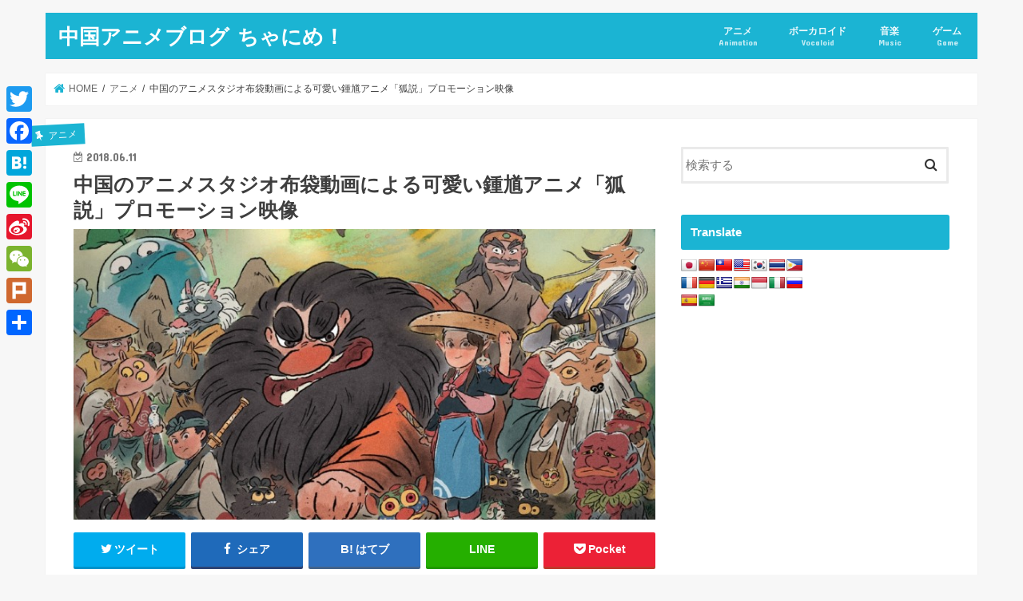

--- FILE ---
content_type: text/html; charset=UTF-8
request_url: https://chanime.net/buddha-hushuo-pv
body_size: 29081
content:
<!doctype html>
<html lang="ja">
<head>
<meta charset="utf-8">
<meta http-equiv="X-UA-Compatible" content="IE=edge">
<title>中国のアニメスタジオ布袋動画による可愛い鍾馗アニメ「狐説」プロモーション映像 - 中国アニメブログ ちゃにめ！</title>
<meta name="HandheldFriendly" content="True">
<meta name="MobileOptimized" content="320">
<meta name="viewport" content="width=device-width, initial-scale=1"/>
<link rel="pingback" href="https://chanime.net/xmlrpc.php">
<script>(function(i,s,o,g,r,a,m){i['GoogleAnalyticsObject']=r;i[r]=i[r]||function(){(i[r].q=i[r].q||[]).push(arguments)},i[r].l=1*new Date();a=s.createElement(o),m=s.getElementsByTagName(o)[0];a.async=1;a.src=g;m.parentNode.insertBefore(a,m)})(window,document,'script','//www.google-analytics.com/analytics.js','ga');ga('create','UA-35716613-2','auto');ga('send','pageview');</script>
<meta name="robots" content="index, follow, max-snippet:-1, max-image-preview:large, max-video-preview:-1"/>
<link rel="canonical" href="https://chanime.net/buddha-hushuo-pv"/>
<meta property="og:locale" content="ja_JP"/>
<meta property="og:type" content="article"/>
<meta property="og:title" content="中国のアニメスタジオ布袋動画による可愛い鍾馗アニメ「狐説」プロモーション映像 - 中国アニメブログ ちゃにめ！"/>
<meta property="og:description" content="中国の新たなアニメスタジオ「布袋动画（BUDDHA STUDIO）」による鍾馗アニメ「狐说」。 プロモーション..."/>
<meta property="og:url" content="https://chanime.net/buddha-hushuo-pv"/>
<meta property="og:site_name" content="中国アニメブログ ちゃにめ！"/>
<meta property="article:published_time" content="2018-06-11T12:17:43+00:00"/>
<meta property="article:modified_time" content="2018-06-11T12:19:32+00:00"/>
<meta property="og:image" content="https://chanime.net/wp-content/uploads/2018/06/buddha01.jpg"/>
<meta property="og:image:width" content="800"/>
<meta property="og:image:height" content="400"/>
<meta name="twitter:card" content="summary_large_image"/>
<meta name="twitter:label1" content="Written by"/>
<meta name="twitter:data1" content="ちゃに丸"/>
<script type="application/ld+json" class="yoast-schema-graph">{"@context":"https://schema.org","@graph":[{"@type":"WebSite","@id":"https://chanime.net/#website","url":"https://chanime.net/","name":"\u4e2d\u56fd\u30a2\u30cb\u30e1\u30d6\u30ed\u30b0 \u3061\u3083\u306b\u3081\uff01","description":"Chinese Animation Blog Chanime!","potentialAction":[{"@type":"SearchAction","target":{"@type":"EntryPoint","urlTemplate":"https://chanime.net/?s={search_term_string}"},"query-input":"required name=search_term_string"}],"inLanguage":"ja"},{"@type":"ImageObject","@id":"https://chanime.net/buddha-hushuo-pv#primaryimage","inLanguage":"ja","url":"https://chanime.net/wp-content/uploads/2018/06/buddha01.jpg","contentUrl":"https://chanime.net/wp-content/uploads/2018/06/buddha01.jpg","width":800,"height":400},{"@type":"WebPage","@id":"https://chanime.net/buddha-hushuo-pv#webpage","url":"https://chanime.net/buddha-hushuo-pv","name":"\u4e2d\u56fd\u306e\u30a2\u30cb\u30e1\u30b9\u30bf\u30b8\u30aa\u5e03\u888b\u52d5\u753b\u306b\u3088\u308b\u53ef\u611b\u3044\u937e\u9997\u30a2\u30cb\u30e1\u300c\u72d0\u8aac\u300d\u30d7\u30ed\u30e2\u30fc\u30b7\u30e7\u30f3\u6620\u50cf - \u4e2d\u56fd\u30a2\u30cb\u30e1\u30d6\u30ed\u30b0 \u3061\u3083\u306b\u3081\uff01","isPartOf":{"@id":"https://chanime.net/#website"},"primaryImageOfPage":{"@id":"https://chanime.net/buddha-hushuo-pv#primaryimage"},"datePublished":"2018-06-11T12:17:43+00:00","dateModified":"2018-06-11T12:19:32+00:00","author":{"@id":"https://chanime.net/#/schema/person/bb01928d899bd4efbbdf9cb0982539e4"},"breadcrumb":{"@id":"https://chanime.net/buddha-hushuo-pv#breadcrumb"},"inLanguage":"ja","potentialAction":[{"@type":"ReadAction","target":["https://chanime.net/buddha-hushuo-pv"]}]},{"@type":"BreadcrumbList","@id":"https://chanime.net/buddha-hushuo-pv#breadcrumb","itemListElement":[{"@type":"ListItem","position":1,"name":"\u30db\u30fc\u30e0","item":"https://chanime.net/"},{"@type":"ListItem","position":2,"name":"\u4e2d\u56fd\u306e\u30a2\u30cb\u30e1\u30b9\u30bf\u30b8\u30aa\u5e03\u888b\u52d5\u753b\u306b\u3088\u308b\u53ef\u611b\u3044\u937e\u9997\u30a2\u30cb\u30e1\u300c\u72d0\u8aac\u300d\u30d7\u30ed\u30e2\u30fc\u30b7\u30e7\u30f3\u6620\u50cf"}]},{"@type":"Person","@id":"https://chanime.net/#/schema/person/bb01928d899bd4efbbdf9cb0982539e4","name":"\u3061\u3083\u306b\u4e38","image":{"@type":"ImageObject","@id":"https://chanime.net/#personlogo","inLanguage":"ja","url":"https://secure.gravatar.com/avatar/0f2e0a35a8cf2355b902790b5bed75fe?s=96&d=mm&r=g","contentUrl":"https://secure.gravatar.com/avatar/0f2e0a35a8cf2355b902790b5bed75fe?s=96&d=mm&r=g","caption":"\u3061\u3083\u306b\u4e38"},"url":"https://chanime.net/author/chanime"}]}</script>
<link rel='dns-prefetch' href='//static.addtoany.com'/>
<link rel='dns-prefetch' href='//translate.google.com'/>
<link rel='dns-prefetch' href='//ajax.googleapis.com'/>
<link rel='dns-prefetch' href='//www.googletagmanager.com'/>
<link rel='dns-prefetch' href='//fonts.googleapis.com'/>
<link rel='dns-prefetch' href='//maxcdn.bootstrapcdn.com'/>
<link rel='dns-prefetch' href='//v0.wordpress.com'/>
<link rel='dns-prefetch' href='//pagead2.googlesyndication.com'/>
<link rel="alternate" type="application/rss+xml" title="中国アニメブログ ちゃにめ！ &raquo; フィード" href="https://chanime.net/feed"/>
<link rel="alternate" type="application/rss+xml" title="中国アニメブログ ちゃにめ！ &raquo; コメントフィード" href="https://chanime.net/comments/feed"/>
<link rel="alternate" type="application/rss+xml" title="中国アニメブログ ちゃにめ！ &raquo; 中国のアニメスタジオ布袋動画による可愛い鍾馗アニメ「狐説」プロモーション映像 のコメントのフィード" href="https://chanime.net/buddha-hushuo-pv/feed"/>
<script data-wpfc-render="false" id="chani-ready">window.advanced_ads_ready=function(e,a){a=a||"complete";var d=function(e){return"interactive"===a?"loading"!==e:"complete"===e};d(document.readyState)?e():document.addEventListener("readystatechange",(function(a){d(a.target.readyState)&&e()}),{once:"interactive"===a})},window.advanced_ads_ready_queue=window.advanced_ads_ready_queue||[];</script>
<link rel="stylesheet" type="text/css" href="//chanime.net/wp-content/cache/wpfc-minified/e3i3zi83/8hmjq.css" media="all"/>
<style id='wp-block-library-inline-css'>.has-text-align-justify{text-align:justify;}</style>
<link rel="stylesheet" type="text/css" href="//chanime.net/wp-content/cache/wpfc-minified/f3flefp1/8hmjq.css" media="all"/>
<link rel="stylesheet" type="text/css" href="//chanime.net/wp-content/cache/wpfc-minified/2c3fhr40/8hmjq.css" media="screen"/>
<link rel="stylesheet" type="text/css" href="//chanime.net/wp-content/cache/wpfc-minified/9ifp9tsh/8hmjq.css" media="all"/>
<link rel='stylesheet' id='gf_Concert-css' href='//fonts.googleapis.com/css?family=Concert+One' type='text/css' media='all'/>
<link rel='stylesheet' id='gf_Lato-css' href='//fonts.googleapis.com/css?family=Lato' type='text/css' media='all'/>
<style>html.remodal-is-locked{overflow:hidden;touch-action:none;}
.remodal, [data-remodal-id]{display:none;}
.remodal-overlay{position:fixed;z-index:9999;top:-5000px;right:-5000px;bottom:-5000px;left:-5000px;display:none;}
.remodal-wrapper{position:fixed;z-index:10000;top:0;right:0;bottom:0;left:0;display:none;text-align:center;overflow:auto;-webkit-overflow-scrolling:touch;}
.remodal-wrapper:after{display:inline-block;height:100%;margin-left:-0.05em;content:"";}
.remodal-overlay, .remodal-wrapper{backface-visibility:hidden;}
.remodal{position:relative;outline:none;text-size-adjust:100%;}
.remodal-is-initialized{display:inline-block;}
.remodal-bg.remodal-is-opening, .remodal-bg.remodal-is-opened{filter:blur(3px);}
.remodal-overlay{background:rgba(43, 46, 56, 0.9);}
.remodal-overlay.remodal-is-opening, .remodal-overlay.remodal-is-closing{animation-duration:0.3s;animation-fill-mode:forwards;}
.remodal-overlay.remodal-is-opening{animation-name:remodal-overlay-opening-keyframes;}
.remodal-overlay.remodal-is-closing{animation-name:remodal-overlay-closing-keyframes;}
.remodal-wrapper{padding:10px 20px 0;}
.remodal{box-sizing:border-box;width:100%;margin-bottom:10px;padding:1em;transform:translate3d(0, 0, 0);color:#2b2e38;background:#fff;text-align:left;}
.remodal.searchbox{background:none;color:#fff;}
.remodal.searchbox .remodal-close{color:#fff;}
.remodal.remodal-is-opening, .remodal.remodal-is-closing{animation-duration:0.3s;animation-fill-mode:forwards;}
.remodal.remodal-is-opening{animation-name:remodal-opening-keyframes;}
.remodal.remodal-is-closing{animation-name:remodal-closing-keyframes;}
.remodal, .remodal-wrapper:after{vertical-align:middle;}
.remodal .widget{margin:0 0 1em;}
.remodal-close{display:block;overflow:visible;margin:1em auto;padding:.5em;cursor:pointer;transition:color 0.2s;text-decoration:none;text-align:center;color:#95979c;border:0;outline:0;background:none;font-size:1.5em;position:static!important;}
.remodal-close:hover, .remodal-close:focus{color:#2b2e38;}
.remodal-close:before{font-family:"fontawesome";content:"\f00d";font-size:1.2em;display:inline-block;position:relative;top:3px;}
.remodal-close .text{margin-left:.5em;font-size:.8em;display:inline-block;}
.remodal-confirm, .remodal-cancel{font:inherit;display:block;overflow:visible;min-width:150px;padding:12px 0;cursor:pointer;transition:background 0.2s;text-align:center;vertical-align:middle;text-decoration:none;border:0;outline:0;}
.remodal-confirm{color:#fff;background:#81c784;}
.remodal-confirm:hover, .remodal-confirm:focus{background:#66bb6a;}
.remodal-cancel{color:#fff;background:#e57373;}
.remodal-cancel:hover, .remodal-cancel:focus{background:#ef5350;}
.remodal-confirm::-moz-focus-inner, .remodal-cancel::-moz-focus-inner, .remodal-close::-moz-focus-inner{padding:0;border:0;}
@keyframes remodal-opening-keyframes {
from{transform:scale(1.05);opacity:0;}
to{transform:none;opacity:1;}
}
@keyframes remodal-closing-keyframes {
from{transform:scale(1);opacity:1;}
to{transform:scale(0.95);opacity:0;}
}
@keyframes remodal-overlay-opening-keyframes {
from{opacity:0;}
to{opacity:1;}
}
@keyframes remodal-overlay-closing-keyframes {
from{opacity:1;}
to{opacity:0;}
} @media only screen and (min-width: 641px) {
.remodal{max-width:700px;}
}
@media only screen and (max-width: 480px) {
.remodal{padding:.5em;font-size:.88em;}
} .lt-ie9 .remodal-overlay{background:#2b2e38;}
.lt-ie9 .remodal{width:700px;}.addtoany_content{clear:both;margin:16px auto}.addtoany_header{margin:0 0 16px}.addtoany_list{display:inline;line-height:16px}.addtoany_list a,.widget .addtoany_list a{border:0;box-shadow:none;display:inline-block;font-size:16px;padding:0 4px;vertical-align:middle}.addtoany_list a img{border:0;display:inline-block;opacity:1;overflow:hidden;vertical-align:baseline}.addtoany_list a span{display:inline-block;float:none}.addtoany_list.a2a_kit_size_32 a{font-size:32px}.addtoany_list.a2a_kit_size_32 a:not(.addtoany_special_service)>span{height:32px;line-height:32px;width:32px}.addtoany_list a:not(.addtoany_special_service)>span{border-radius:4px;display:inline-block;opacity:1}.addtoany_list a .a2a_count{position:relative;vertical-align:top}.addtoany_list a:hover,.widget .addtoany_list a:hover{border:0;box-shadow:none}.addtoany_list a:hover img,.addtoany_list a:hover span{opacity:.7}.addtoany_list a.addtoany_special_service:hover img,.addtoany_list a.addtoany_special_service:hover span{opacity:1}.addtoany_special_service{display:inline-block;vertical-align:middle}.addtoany_special_service a,.addtoany_special_service div,.addtoany_special_service div.fb_iframe_widget,.addtoany_special_service iframe,.addtoany_special_service span{margin:0;vertical-align:baseline!important}.addtoany_special_service iframe{display:inline;max-width:none}a.addtoany_share.addtoany_no_icon span.a2a_img_text{display:none}a.addtoany_share img{border:0;width:auto;height:auto}</style>
<style id='addtoany-inline-css'>@media screen and (max-width:980px){
.a2a_floating_style.a2a_vertical_style{display:none;}
}</style>
<link rel="stylesheet" type="text/css" href="//chanime.net/wp-content/cache/wpfc-minified/fga6psn1/8hmjq.css" media="all"/>
<style id='quads-styles-inline-css'>.quads-location ins.adsbygoogle{background:transparent !important;}
.quads-ad-label{font-size:12px;text-align:center;color:#333;}</style>
<script type='application/json' id='wpp-json'>{"sampling_active":1,"sampling_rate":50,"ajax_url":"https:\/\/chanime.net\/wp-json\/wordpress-popular-posts\/v1\/popular-posts","api_url":"https:\/\/chanime.net\/wp-json\/wordpress-popular-posts","ID":24599,"token":"352900e06d","lang":0,"debug":0}</script>
<script src='https://www.googletagmanager.com/gtag/js?id=UA-35716613-2' id='google_gtagjs-js' async></script>
<link rel="https://api.w.org/" href="https://chanime.net/wp-json/"/><link rel="alternate" type="application/json" href="https://chanime.net/wp-json/wp/v2/posts/24599"/><link rel="EditURI" type="application/rsd+xml" title="RSD" href="https://chanime.net/xmlrpc.php?rsd"/>
<link rel="wlwmanifest" type="application/wlwmanifest+xml" href="https://chanime.net/wp-includes/wlwmanifest.xml"/> 
<link rel='shortlink' href='https://wp.me/p97Uhl-6oL'/>
<link rel="alternate" type="application/json+oembed" href="https://chanime.net/wp-json/oembed/1.0/embed?url=https%3A%2F%2Fchanime.net%2Fbuddha-hushuo-pv"/>
<link rel="alternate" type="text/xml+oembed" href="https://chanime.net/wp-json/oembed/1.0/embed?url=https%3A%2F%2Fchanime.net%2Fbuddha-hushuo-pv&#038;format=xml"/>
<style>p.hello{font-size:12px;color:darkgray;}#google_language_translator, #flags{text-align:left;}#google_language_translator{clear:both;}#flags{width:165px;}#flags a{display:inline-block;margin-right:2px;}#google_language_translator a{display:none !important;}.goog-te-gadget{color:transparent !important;}.goog-te-gadget{font-size:0px !important;}.goog-branding{display:none;}.goog-tooltip{display:none !important;}.goog-tooltip:hover{display:none !important;}.goog-text-highlight{background-color:transparent !important;border:none !important;box-shadow:none !important;}.goog-te-banner-frame{visibility:hidden !important;}body{top:0px !important;}</style><meta name="generator" content="Site Kit by Google 1.45.0"/>        <style>@-webkit-keyframes bgslide {
from{background-position-x:0;}
to{background-position-x:-200%;}
}
@keyframes bgslide {
from{background-position-x:0;}
to{background-position-x:-200%;}
}
.wpp-widget-placeholder{margin:0 auto;width:60px;height:3px;background:#dd3737;background:-webkit-gradient(linear, left top, right top, from(#dd3737), color-stop(10%, #571313), to(#dd3737));background:linear-gradient(90deg, #dd3737 0%, #571313 10%, #dd3737 100%);background-size:200% auto;border-radius:3px;-webkit-animation:bgslide 1s infinite linear;animation:bgslide 1s infinite linear;}</style>
<style>img#wpstats{display:none}</style>
<style>body{color:#3E3E3E;}
a, #breadcrumb li.bc_homelink a::before, .authorbox .author_sns li a::before{color:#1BB4D3;}
a:hover{color:#E69B9B;}
.article-footer .post-categories li a,.article-footer .tags a,.accordionBtn{background:#1BB4D3;border-color:#1BB4D3;}
.article-footer .tags a{color:#1BB4D3;background:none;}
.article-footer .post-categories li a:hover,.article-footer .tags a:hover,.accordionBtn.active{background:#E69B9B;border-color:#E69B9B;}
input[type="text"],input[type="password"],input[type="datetime"],input[type="datetime-local"],input[type="date"],input[type="month"],input[type="time"],input[type="week"],input[type="number"],input[type="email"],input[type="url"],input[type="search"],input[type="tel"],input[type="color"],select,textarea,.field{background-color:#ffffff;}
.header{color:#ffffff;}
.bgfull .header,.header.bg,.header #inner-header,.menu-sp{background:#1bb4d3;}
#logo a{color:#ffffff;}
#g_nav .nav li a,.nav_btn,.menu-sp a,.menu-sp a,.menu-sp > ul:after{color:#edf9fc;}
#logo a:hover,#g_nav .nav li a:hover,.nav_btn:hover{color:#eeeeee;}
@media only screen and (min-width: 768px) {
.nav > li > a:after{background:#eeeeee;}
.nav ul{background:#666666;}
#g_nav .nav li ul.sub-menu li a{color:#f7f7f7;}
}
@media only screen and (max-width: 1165px) {
.site_description{background:#1bb4d3;color:#ffffff;}
}
#inner-content, #breadcrumb, .entry-content blockquote:before, .entry-content blockquote:after{background:#ffffff}
.top-post-list .post-list:before{background:#1BB4D3;}
.widget li a:after{color:#1BB4D3;}
.entry-content h2,.widgettitle,.accordion::before{background:#1bb4d3;color:#ffffff;}
.entry-content h3{border-color:#1bb4d3;}
.h_boader .entry-content h2{border-color:#1bb4d3;color:#3E3E3E;}
.h_balloon .entry-content h2:after{border-top-color:#1bb4d3;}
.entry-content ul li:before{background:#1bb4d3;}
.entry-content ol li:before{background:#1bb4d3;}
.post-list-card .post-list .eyecatch .cat-name,.top-post-list .post-list .eyecatch .cat-name,.byline .cat-name,.single .authorbox .author-newpost li .cat-name,.related-box li .cat-name,.carouselwrap .cat-name,.eyecatch .cat-name{background:#1bb4d3;color:#ffffff;}
ul.wpp-list li a:before{background:#1bb4d3;color:#ffffff;}
.readmore a{border:1px solid #1BB4D3;color:#1BB4D3;}
.readmore a:hover{background:#1BB4D3;color:#fff;}
.btn-wrap a{background:#1BB4D3;border:1px solid #1BB4D3;}
.btn-wrap a:hover{background:#E69B9B;border-color:#E69B9B;}
.btn-wrap.simple a{border:1px solid #1BB4D3;color:#1BB4D3;}
.btn-wrap.simple a:hover{background:#1BB4D3;}
.blue-btn, .comment-reply-link, #submit{background-color:#1BB4D3;}
.blue-btn:hover, .comment-reply-link:hover, #submit:hover, .blue-btn:focus, .comment-reply-link:focus, #submit:focus{background-color:#E69B9B;}
#sidebar1{color:#444444;}
.widget:not(.widget_text) a{color:#666666;}
.widget:not(.widget_text) a:hover{color:#999999;}
.bgfull #footer-top,#footer-top .inner,.cta-inner{background-color:#666666;color:#CACACA;}
.footer a,#footer-top a{color:#f7f7f7;}
#footer-top .widgettitle{color:#CACACA;}
.bgfull .footer,.footer.bg,.footer .inner{background-color:#666666;color:#CACACA;}
.footer-links li a:before{color:#1bb4d3;}
.pagination a, .pagination span,.page-links a{border-color:#1BB4D3;color:#1BB4D3;}
.pagination .current,.pagination .current:hover,.page-links ul > li > span{background-color:#1BB4D3;border-color:#1BB4D3;}
.pagination a:hover, .pagination a:focus,.page-links a:hover, .page-links a:focus{background-color:#1BB4D3;color:#fff;}</style>
<meta name="google-adsense-platform-account" content="ca-host-pub-2644536267352236">
<meta name="google-adsense-platform-domain" content="sitekit.withgoogle.com">
<script src="https://pagead2.googlesyndication.com/pagead/js/adsbygoogle.js?client=ca-pub-4062032435487587" crossorigin="anonymous"></script>
<link rel="icon" href="https://chanime.net/wp-content/uploads/2017/08/tf1t71vcsyk81623w7be_400x400-150x150.png" sizes="32x32"/>
<link rel="icon" href="https://chanime.net/wp-content/uploads/2017/08/tf1t71vcsyk81623w7be_400x400-300x300.png" sizes="192x192"/>
<link rel="apple-touch-icon" href="https://chanime.net/wp-content/uploads/2017/08/tf1t71vcsyk81623w7be_400x400-300x300.png"/>
<meta name="msapplication-TileImage" content="https://chanime.net/wp-content/uploads/2017/08/tf1t71vcsyk81623w7be_400x400-300x300.png"/>
<style id="wp-custom-css">.wp-embedded-content{max-width:450px;}</style>
</head>
<body class="post-template-default single single-post postid-24599 single-format-standard bgnormal pannavi_on h_default sidebarright undo_off aa-prefix-chani-">
<div id="container">
<header class="header animated fadeIn" role="banner">
<div id="inner-header" class="wrap cf">
<div id="logo" class="gf fs_s"> <p class="h1 text"><a href="https://chanime.net">中国アニメブログ ちゃにめ！</a></p></div><nav id="g_nav" role="navigation">
<ul id="menu-pc%e3%83%a1%e3%82%a4%e3%83%b3%e3%83%a1%e3%83%8b%e3%83%a5%e3%83%bc" class="nav top-nav cf"><li id="menu-item-21235" class="menu-item menu-item-type-taxonomy menu-item-object-category current-post-ancestor current-menu-parent current-post-parent menu-item-21235"><a href="https://chanime.net/category/%e3%82%a2%e3%83%8b%e3%83%a1">アニメ<span class="gf">Animation</span></a></li>
<li id="menu-item-21236" class="menu-item menu-item-type-taxonomy menu-item-object-category menu-item-21236"><a href="https://chanime.net/category/vocaloid">ボーカロイド<span class="gf">Vocaloid</span></a></li>
<li id="menu-item-21237" class="menu-item menu-item-type-taxonomy menu-item-object-category menu-item-21237"><a href="https://chanime.net/category/music">音楽<span class="gf">Music</span></a></li>
<li id="menu-item-21500" class="menu-item menu-item-type-taxonomy menu-item-object-category menu-item-21500"><a href="https://chanime.net/category/game">ゲーム<span class="gf">Game</span></a></li>
</ul></nav>
<a href="#spnavi" data-remodal-target="spnavi" class="nav_btn"><span class="text gf">menu</span></a></div></header>
<div class="remodal" data-remodal-id="spnavi" data-remodal-options="hashTracking:false"> <button data-remodal-action="close" class="remodal-close"><span class="text gf">CLOSE</span></button> <ul id="menu-pc%e3%83%a1%e3%82%a4%e3%83%b3%e3%83%a1%e3%83%8b%e3%83%a5%e3%83%bc-1" class="sp_g_nav nav top-nav cf"><li class="menu-item menu-item-type-taxonomy menu-item-object-category current-post-ancestor current-menu-parent current-post-parent menu-item-21235"><a href="https://chanime.net/category/%e3%82%a2%e3%83%8b%e3%83%a1">アニメ<span class="gf">Animation</span></a></li> <li class="menu-item menu-item-type-taxonomy menu-item-object-category menu-item-21236"><a href="https://chanime.net/category/vocaloid">ボーカロイド<span class="gf">Vocaloid</span></a></li> <li class="menu-item menu-item-type-taxonomy menu-item-object-category menu-item-21237"><a href="https://chanime.net/category/music">音楽<span class="gf">Music</span></a></li> <li class="menu-item menu-item-type-taxonomy menu-item-object-category menu-item-21500"><a href="https://chanime.net/category/game">ゲーム<span class="gf">Game</span></a></li> </ul><button data-remodal-action="close" class="remodal-close"><span class="text gf">CLOSE</span></button></div><div id="breadcrumb" class="breadcrumb inner wrap cf"><ul itemscope itemtype="http://schema.org/BreadcrumbList"><li itemprop="itemListElement" itemscope itemtype="http://schema.org/ListItem" class="bc_homelink"><a itemprop="item" href="https://chanime.net/"><span itemprop="name"> HOME</span></a><meta itemprop="position" content="1"/></li><li itemprop="itemListElement" itemscope itemtype="http://schema.org/ListItem"><a itemprop="item" href="https://chanime.net/category/%e3%82%a2%e3%83%8b%e3%83%a1"><span itemprop="name">アニメ</span></a><meta itemprop="position" content="2"/></li><li itemprop="itemListElement" itemscope itemtype="http://schema.org/ListItem" class="bc_posttitle"><span itemprop="name">中国のアニメスタジオ布袋動画による可愛い鍾馗アニメ「狐説」プロモーション映像</span><meta itemprop="position" content="3"/></li></ul></div><div id="content">
<div id="inner-content" class="wrap cf">
<main id="main" class="m-all t-all d-5of7 cf" role="main">
<article id="post-24599" class="post-24599 post type-post status-publish format-standard has-post-thumbnail hentry category-43 tag-40 tag-706 tag-707 article cf" role="article">
<header class="article-header entry-header">
<p class="byline entry-meta vcard cf">
<span class="cat-name cat-id-43">アニメ</span><time class="date gf entry-date updated" datetime="2018-06-11">2018.06.11</time>
<span class="writer name author"><span class="fn">ちゃに丸</span></span>
</p>
<h1 class="entry-title single-title" itemprop="headline" rel="bookmark">中国のアニメスタジオ布袋動画による可愛い鍾馗アニメ「狐説」プロモーション映像</h1>
<figure class="eyecatch">
<img width="800" height="400" src="https://chanime.net/wp-content/uploads/2018/06/buddha01.jpg" class="attachment-post-thumbnail size-post-thumbnail wp-post-image" alt="" loading="lazy" srcset="https://chanime.net/wp-content/uploads/2018/06/buddha01.jpg 800w, https://chanime.net/wp-content/uploads/2018/06/buddha01-450x225.jpg 450w, https://chanime.net/wp-content/uploads/2018/06/buddha01-768x384.jpg 768w" sizes="(max-width: 800px) 100vw, 800px"/></figure>
<div class="share short">
<div class="sns"> <ul class="cf"> <li class="twitter"> <a target="blank" href="//twitter.com/intent/tweet?url=https%3A%2F%2Fchanime.net%2Fbuddha-hushuo-pv&text=%E4%B8%AD%E5%9B%BD%E3%81%AE%E3%82%A2%E3%83%8B%E3%83%A1%E3%82%B9%E3%82%BF%E3%82%B8%E3%82%AA%E5%B8%83%E8%A2%8B%E5%8B%95%E7%94%BB%E3%81%AB%E3%82%88%E3%82%8B%E5%8F%AF%E6%84%9B%E3%81%84%E9%8D%BE%E9%A6%97%E3%82%A2%E3%83%8B%E3%83%A1%E3%80%8C%E7%8B%90%E8%AA%AC%E3%80%8D%E3%83%97%E3%83%AD%E3%83%A2%E3%83%BC%E3%82%B7%E3%83%A7%E3%83%B3%E6%98%A0%E5%83%8F&tw_p=tweetbutton" onclick="window.open(this.href,'tweetwindow','width=550, height=450,personalbar=0,toolbar=0,scrollbars=1,resizable=1'); return false;"><i class="fa fa-twitter"></i><span class="text">ツイート</span><span class="count"></span></a> </li> <li class="facebook"> <a href="//www.facebook.com/sharer.php?src=bm&u=https%3A%2F%2Fchanime.net%2Fbuddha-hushuo-pv&t=%E4%B8%AD%E5%9B%BD%E3%81%AE%E3%82%A2%E3%83%8B%E3%83%A1%E3%82%B9%E3%82%BF%E3%82%B8%E3%82%AA%E5%B8%83%E8%A2%8B%E5%8B%95%E7%94%BB%E3%81%AB%E3%82%88%E3%82%8B%E5%8F%AF%E6%84%9B%E3%81%84%E9%8D%BE%E9%A6%97%E3%82%A2%E3%83%8B%E3%83%A1%E3%80%8C%E7%8B%90%E8%AA%AC%E3%80%8D%E3%83%97%E3%83%AD%E3%83%A2%E3%83%BC%E3%82%B7%E3%83%A7%E3%83%B3%E6%98%A0%E5%83%8F" onclick="javascript:window.open(this.href,'','menubar=no,toolbar=no,resizable=yes,scrollbars=yes,height=300,width=600');return false;"><i class="fa fa-facebook"></i> <span class="text">シェア</span><span class="count"></span></a> </li> <li class="hatebu"> <a href="//b.hatena.ne.jp/add?mode=confirm&url=https://chanime.net/buddha-hushuo-pv&title=%E4%B8%AD%E5%9B%BD%E3%81%AE%E3%82%A2%E3%83%8B%E3%83%A1%E3%82%B9%E3%82%BF%E3%82%B8%E3%82%AA%E5%B8%83%E8%A2%8B%E5%8B%95%E7%94%BB%E3%81%AB%E3%82%88%E3%82%8B%E5%8F%AF%E6%84%9B%E3%81%84%E9%8D%BE%E9%A6%97%E3%82%A2%E3%83%8B%E3%83%A1%E3%80%8C%E7%8B%90%E8%AA%AC%E3%80%8D%E3%83%97%E3%83%AD%E3%83%A2%E3%83%BC%E3%82%B7%E3%83%A7%E3%83%B3%E6%98%A0%E5%83%8F" onclick="window.open(this.href,'HBwindow','width=600, height=400, menubar=no, toolbar=no, scrollbars=yes'); return false;" target="_blank"><span class="text">はてブ</span><span class="count"></span></a> </li> <li class="line"> <a href="//line.me/R/msg/text/?%E4%B8%AD%E5%9B%BD%E3%81%AE%E3%82%A2%E3%83%8B%E3%83%A1%E3%82%B9%E3%82%BF%E3%82%B8%E3%82%AA%E5%B8%83%E8%A2%8B%E5%8B%95%E7%94%BB%E3%81%AB%E3%82%88%E3%82%8B%E5%8F%AF%E6%84%9B%E3%81%84%E9%8D%BE%E9%A6%97%E3%82%A2%E3%83%8B%E3%83%A1%E3%80%8C%E7%8B%90%E8%AA%AC%E3%80%8D%E3%83%97%E3%83%AD%E3%83%A2%E3%83%BC%E3%82%B7%E3%83%A7%E3%83%B3%E6%98%A0%E5%83%8F%0Ahttps%3A%2F%2Fchanime.net%2Fbuddha-hushuo-pv" target="_blank"><span>LINE</span></a> </li> <li class="pocket"> <a href="//getpocket.com/edit?url=https://chanime.net/buddha-hushuo-pv&title=中国のアニメスタジオ布袋動画による可愛い鍾馗アニメ「狐説」プロモーション映像" onclick="window.open(this.href,'FBwindow','width=550, height=350, menubar=no, toolbar=no, scrollbars=yes'); return false;"><i class="fa fa-get-pocket"></i><span class="text">Pocket</span><span class="count"></span></a></li> </ul></div></div></header>
<section class="entry-content cf">
<div class="chani-%e3%82%b3%e3%83%b3%e3%83%86%e3%83%b3%e3%83%84%e3%81%ae%e5%89%8d-1" style="width: 600px; height: 130px;" id="chani-121346282"><script async src="//pagead2.googlesyndication.com/pagead/js/adsbygoogle.js"></script>
<ins class="adsbygoogle" style="display:inline-block;width:728px;height:90px" data-ad-client="ca-pub-4062032435487587" data-ad-slot="4664025863"></ins>
<script>(adsbygoogle=window.adsbygoogle||[]).push({});</script></div><p>中国の新たなアニメスタジオ「布袋动画（BUDDHA STUDIO）」による鍾馗アニメ「狐说」。<br/>
プロモーション映像が可愛かったのでちょっとメモ書き。<span id="more-24599"></span></p>
<p>▼「狐说」<br/>
<iframe src="//player.bilibili.com/player.html?aid=24101588&amp;cid=40379490&amp;page=1" width="800px" height="540" frameborder="no" scrolling="no" allowfullscreen="allowfullscreen" data-mce-fragment="1"></iframe><br/>
<a href="https://www.bilibili.com/video/av24101588">※表示されない場合はここをクリック</a></p>
<p>&nbsp;</p>
<p>&nbsp;</p>
<p>&nbsp;</p>
<p>&nbsp;</p>
<p>&nbsp;</p>
<p>&nbsp;</p>
<p>▼告知画像</p>
<p><img loading="lazy" class="alignnone size-full wp-image-24601" src="https://chanime.net/wp-content/uploads/2018/06/buddha02.jpg" alt="" width="800" height="1129" srcset="https://chanime.net/wp-content/uploads/2018/06/buddha02.jpg 800w, https://chanime.net/wp-content/uploads/2018/06/buddha02-319x450.jpg 319w, https://chanime.net/wp-content/uploads/2018/06/buddha02-768x1084.jpg 768w, https://chanime.net/wp-content/uploads/2018/06/buddha02-726x1024.jpg 726w" sizes="(max-width: 800px) 100vw, 800px"/><br/>
<span style="font-size: 8pt;">来自：weibo @布袋BUDDHA </span></p>
<p>&nbsp;</p>
<p><img loading="lazy" class="alignnone size-full wp-image-24603" src="https://chanime.net/wp-content/uploads/2018/06/buddha05.jpg" alt="" width="800" height="359" srcset="https://chanime.net/wp-content/uploads/2018/06/buddha05.jpg 800w, https://chanime.net/wp-content/uploads/2018/06/buddha05-450x202.jpg 450w, https://chanime.net/wp-content/uploads/2018/06/buddha05-768x345.jpg 768w" sizes="(max-width: 800px) 100vw, 800px"/><br/>
<img loading="lazy" class="alignnone size-full wp-image-24604" src="https://chanime.net/wp-content/uploads/2018/06/buddha04.jpg" alt="" width="800" height="360" srcset="https://chanime.net/wp-content/uploads/2018/06/buddha04.jpg 800w, https://chanime.net/wp-content/uploads/2018/06/buddha04-450x203.jpg 450w, https://chanime.net/wp-content/uploads/2018/06/buddha04-768x346.jpg 768w" sizes="(max-width: 800px) 100vw, 800px"/></p>
<p>道教における神とされる鍾馗と、化け狐？の物語でしょうか。<br/>
原作は絵本に近い作りのWEB漫画で、原作の雰囲気がそのままアニメ化されている感じですね。<br/>
キャラクターが可愛い。</p>
<p>▼これは漫画版のイラスト<br/>
<img loading="lazy" class="alignnone size-full wp-image-24602" src="https://chanime.net/wp-content/uploads/2018/06/buddha06.jpg" alt="" width="800" height="373" srcset="https://chanime.net/wp-content/uploads/2018/06/buddha06.jpg 800w, https://chanime.net/wp-content/uploads/2018/06/buddha06-450x210.jpg 450w, https://chanime.net/wp-content/uploads/2018/06/buddha06-768x358.jpg 768w" sizes="(max-width: 800px) 100vw, 800px"/></p>
<a href="https://www.zcool.com.cn/u/15030957">▼漫画版はこちらの創作コミュニティ「ZCOOL」で公開されています<br/><img loading="lazy" class="alignnone size-full wp-image-24606" src="https://chanime.net/wp-content/uploads/2018/06/buddha.jpg" alt="" width="400" height="300"/></a>
<p>「布袋动画（BUDDHA STUDIO）」は設立されたばかりのアニメスタジオのようなので、まだ完成には時間がかかるんじゃないかと思いますが、また楽しみにしておきます。</p>
<p>&nbsp;</p>
<p>&nbsp;</p>
<div class="quads-location quads-ad3" id="quads-ad3" style="float:none;margin:0px;">
<script async src="//pagead2.googlesyndication.com/pagead/js/adsbygoogle.js"></script>
<ins class="adsbygoogle" style="display:block" data-ad-format="autorelaxed" data-ad-client="ca-pub-4062032435487587" data-ad-slot="5445079903"></ins>
<script>(adsbygoogle=window.adsbygoogle||[]).push({});</script></div><div class="addtoany_share_save_container addtoany_content addtoany_content_bottom"><div class="a2a_kit a2a_kit_size_40 addtoany_list" data-a2a-url="https://chanime.net/buddha-hushuo-pv" data-a2a-title="中国のアニメスタジオ布袋動画による可愛い鍾馗アニメ「狐説」プロモーション映像"><a class="a2a_button_twitter" href="https://www.addtoany.com/add_to/twitter?linkurl=https%3A%2F%2Fchanime.net%2Fbuddha-hushuo-pv&amp;linkname=%E4%B8%AD%E5%9B%BD%E3%81%AE%E3%82%A2%E3%83%8B%E3%83%A1%E3%82%B9%E3%82%BF%E3%82%B8%E3%82%AA%E5%B8%83%E8%A2%8B%E5%8B%95%E7%94%BB%E3%81%AB%E3%82%88%E3%82%8B%E5%8F%AF%E6%84%9B%E3%81%84%E9%8D%BE%E9%A6%97%E3%82%A2%E3%83%8B%E3%83%A1%E3%80%8C%E7%8B%90%E8%AA%AC%E3%80%8D%E3%83%97%E3%83%AD%E3%83%A2%E3%83%BC%E3%82%B7%E3%83%A7%E3%83%B3%E6%98%A0%E5%83%8F" title="Twitter" rel="nofollow noopener" target="_blank"></a><a class="a2a_button_facebook" href="https://www.addtoany.com/add_to/facebook?linkurl=https%3A%2F%2Fchanime.net%2Fbuddha-hushuo-pv&amp;linkname=%E4%B8%AD%E5%9B%BD%E3%81%AE%E3%82%A2%E3%83%8B%E3%83%A1%E3%82%B9%E3%82%BF%E3%82%B8%E3%82%AA%E5%B8%83%E8%A2%8B%E5%8B%95%E7%94%BB%E3%81%AB%E3%82%88%E3%82%8B%E5%8F%AF%E6%84%9B%E3%81%84%E9%8D%BE%E9%A6%97%E3%82%A2%E3%83%8B%E3%83%A1%E3%80%8C%E7%8B%90%E8%AA%AC%E3%80%8D%E3%83%97%E3%83%AD%E3%83%A2%E3%83%BC%E3%82%B7%E3%83%A7%E3%83%B3%E6%98%A0%E5%83%8F" title="Facebook" rel="nofollow noopener" target="_blank"></a><a class="a2a_button_hatena" href="https://www.addtoany.com/add_to/hatena?linkurl=https%3A%2F%2Fchanime.net%2Fbuddha-hushuo-pv&amp;linkname=%E4%B8%AD%E5%9B%BD%E3%81%AE%E3%82%A2%E3%83%8B%E3%83%A1%E3%82%B9%E3%82%BF%E3%82%B8%E3%82%AA%E5%B8%83%E8%A2%8B%E5%8B%95%E7%94%BB%E3%81%AB%E3%82%88%E3%82%8B%E5%8F%AF%E6%84%9B%E3%81%84%E9%8D%BE%E9%A6%97%E3%82%A2%E3%83%8B%E3%83%A1%E3%80%8C%E7%8B%90%E8%AA%AC%E3%80%8D%E3%83%97%E3%83%AD%E3%83%A2%E3%83%BC%E3%82%B7%E3%83%A7%E3%83%B3%E6%98%A0%E5%83%8F" title="Hatena" rel="nofollow noopener" target="_blank"></a><a class="a2a_button_line" href="https://www.addtoany.com/add_to/line?linkurl=https%3A%2F%2Fchanime.net%2Fbuddha-hushuo-pv&amp;linkname=%E4%B8%AD%E5%9B%BD%E3%81%AE%E3%82%A2%E3%83%8B%E3%83%A1%E3%82%B9%E3%82%BF%E3%82%B8%E3%82%AA%E5%B8%83%E8%A2%8B%E5%8B%95%E7%94%BB%E3%81%AB%E3%82%88%E3%82%8B%E5%8F%AF%E6%84%9B%E3%81%84%E9%8D%BE%E9%A6%97%E3%82%A2%E3%83%8B%E3%83%A1%E3%80%8C%E7%8B%90%E8%AA%AC%E3%80%8D%E3%83%97%E3%83%AD%E3%83%A2%E3%83%BC%E3%82%B7%E3%83%A7%E3%83%B3%E6%98%A0%E5%83%8F" title="Line" rel="nofollow noopener" target="_blank"></a><a class="a2a_button_sina_weibo" href="https://www.addtoany.com/add_to/sina_weibo?linkurl=https%3A%2F%2Fchanime.net%2Fbuddha-hushuo-pv&amp;linkname=%E4%B8%AD%E5%9B%BD%E3%81%AE%E3%82%A2%E3%83%8B%E3%83%A1%E3%82%B9%E3%82%BF%E3%82%B8%E3%82%AA%E5%B8%83%E8%A2%8B%E5%8B%95%E7%94%BB%E3%81%AB%E3%82%88%E3%82%8B%E5%8F%AF%E6%84%9B%E3%81%84%E9%8D%BE%E9%A6%97%E3%82%A2%E3%83%8B%E3%83%A1%E3%80%8C%E7%8B%90%E8%AA%AC%E3%80%8D%E3%83%97%E3%83%AD%E3%83%A2%E3%83%BC%E3%82%B7%E3%83%A7%E3%83%B3%E6%98%A0%E5%83%8F" title="Sina Weibo" rel="nofollow noopener" target="_blank"></a><a class="a2a_button_wechat" href="https://www.addtoany.com/add_to/wechat?linkurl=https%3A%2F%2Fchanime.net%2Fbuddha-hushuo-pv&amp;linkname=%E4%B8%AD%E5%9B%BD%E3%81%AE%E3%82%A2%E3%83%8B%E3%83%A1%E3%82%B9%E3%82%BF%E3%82%B8%E3%82%AA%E5%B8%83%E8%A2%8B%E5%8B%95%E7%94%BB%E3%81%AB%E3%82%88%E3%82%8B%E5%8F%AF%E6%84%9B%E3%81%84%E9%8D%BE%E9%A6%97%E3%82%A2%E3%83%8B%E3%83%A1%E3%80%8C%E7%8B%90%E8%AA%AC%E3%80%8D%E3%83%97%E3%83%AD%E3%83%A2%E3%83%BC%E3%82%B7%E3%83%A7%E3%83%B3%E6%98%A0%E5%83%8F" title="WeChat" rel="nofollow noopener" target="_blank"></a><a class="a2a_button_plurk" href="https://www.addtoany.com/add_to/plurk?linkurl=https%3A%2F%2Fchanime.net%2Fbuddha-hushuo-pv&amp;linkname=%E4%B8%AD%E5%9B%BD%E3%81%AE%E3%82%A2%E3%83%8B%E3%83%A1%E3%82%B9%E3%82%BF%E3%82%B8%E3%82%AA%E5%B8%83%E8%A2%8B%E5%8B%95%E7%94%BB%E3%81%AB%E3%82%88%E3%82%8B%E5%8F%AF%E6%84%9B%E3%81%84%E9%8D%BE%E9%A6%97%E3%82%A2%E3%83%8B%E3%83%A1%E3%80%8C%E7%8B%90%E8%AA%AC%E3%80%8D%E3%83%97%E3%83%AD%E3%83%A2%E3%83%BC%E3%82%B7%E3%83%A7%E3%83%B3%E6%98%A0%E5%83%8F" title="Plurk" rel="nofollow noopener" target="_blank"></a><a class="a2a_dd addtoany_share_save addtoany_share" href="https://www.addtoany.com/share"></a></div></div><div class="chani-%e3%82%b3%e3%83%b3%e3%83%86%e3%83%b3%e3%83%84%e3%81%ae%e5%be%8c" id="chani-254538709"><center>スポンサーリンク</center>
<table style=”width:100%”>
<tr>
<td>
<script async src="//pagead2.googlesyndication.com/pagead/js/adsbygoogle.js"></script>
<ins class="adsbygoogle" style="display:inline-block;width:336px;height:280px" data-ad-client="ca-pub-4062032435487587" data-ad-slot="9236479700"></ins>
<script>(adsbygoogle=window.adsbygoogle||[]).push({});</script>
</td>
<td>
<script async src="//pagead2.googlesyndication.com/pagead/js/adsbygoogle.js"></script>
<ins class="adsbygoogle" style="display:inline-block;width:336px;height:280px" data-ad-client="ca-pub-4062032435487587" data-ad-slot="7260520228"></ins>
<script>(adsbygoogle=window.adsbygoogle||[]).push({});</script>
</td>
</tr>
</table></div></section>
<footer class="article-footer">
<ul class="post-categories">
<li><a href="https://chanime.net/category/%e3%82%a2%e3%83%8b%e3%83%a1" rel="category tag">アニメ</a></li></ul><p class="tags"><a href="https://chanime.net/tag/%e4%b8%ad%e5%9b%bd%e3%82%a2%e3%83%8b%e3%83%a1" rel="tag">中国アニメ</a><a href="https://chanime.net/tag/%e5%b8%83%e8%a2%8b%e5%8a%a8%e7%94%bb" rel="tag">布袋动画</a><a href="https://chanime.net/tag/%e7%8b%90%e8%af%b4" rel="tag">狐说</a></p></footer>
<div class="sharewrap wow animated fadeIn" data-wow-delay="0.5s">
<div class="share">
<div class="sns"> <ul class="cf"> <li class="twitter"> <a target="blank" href="//twitter.com/intent/tweet?url=https%3A%2F%2Fchanime.net%2Fbuddha-hushuo-pv&text=%E4%B8%AD%E5%9B%BD%E3%81%AE%E3%82%A2%E3%83%8B%E3%83%A1%E3%82%B9%E3%82%BF%E3%82%B8%E3%82%AA%E5%B8%83%E8%A2%8B%E5%8B%95%E7%94%BB%E3%81%AB%E3%82%88%E3%82%8B%E5%8F%AF%E6%84%9B%E3%81%84%E9%8D%BE%E9%A6%97%E3%82%A2%E3%83%8B%E3%83%A1%E3%80%8C%E7%8B%90%E8%AA%AC%E3%80%8D%E3%83%97%E3%83%AD%E3%83%A2%E3%83%BC%E3%82%B7%E3%83%A7%E3%83%B3%E6%98%A0%E5%83%8F&tw_p=tweetbutton" onclick="window.open(this.href,'tweetwindow','width=550, height=450,personalbar=0,toolbar=0,scrollbars=1,resizable=1'); return false;"><i class="fa fa-twitter"></i><span class="text">ツイート</span><span class="count"></span></a> </li> <li class="facebook"> <a href="//www.facebook.com/sharer.php?src=bm&u=https%3A%2F%2Fchanime.net%2Fbuddha-hushuo-pv&t=%E4%B8%AD%E5%9B%BD%E3%81%AE%E3%82%A2%E3%83%8B%E3%83%A1%E3%82%B9%E3%82%BF%E3%82%B8%E3%82%AA%E5%B8%83%E8%A2%8B%E5%8B%95%E7%94%BB%E3%81%AB%E3%82%88%E3%82%8B%E5%8F%AF%E6%84%9B%E3%81%84%E9%8D%BE%E9%A6%97%E3%82%A2%E3%83%8B%E3%83%A1%E3%80%8C%E7%8B%90%E8%AA%AC%E3%80%8D%E3%83%97%E3%83%AD%E3%83%A2%E3%83%BC%E3%82%B7%E3%83%A7%E3%83%B3%E6%98%A0%E5%83%8F" onclick="javascript:window.open(this.href,'','menubar=no,toolbar=no,resizable=yes,scrollbars=yes,height=300,width=600');return false;"><i class="fa fa-facebook"></i> <span class="text">シェア</span><span class="count"></span></a> </li> <li class="hatebu"> <a href="//b.hatena.ne.jp/add?mode=confirm&url=https://chanime.net/buddha-hushuo-pv&title=%E4%B8%AD%E5%9B%BD%E3%81%AE%E3%82%A2%E3%83%8B%E3%83%A1%E3%82%B9%E3%82%BF%E3%82%B8%E3%82%AA%E5%B8%83%E8%A2%8B%E5%8B%95%E7%94%BB%E3%81%AB%E3%82%88%E3%82%8B%E5%8F%AF%E6%84%9B%E3%81%84%E9%8D%BE%E9%A6%97%E3%82%A2%E3%83%8B%E3%83%A1%E3%80%8C%E7%8B%90%E8%AA%AC%E3%80%8D%E3%83%97%E3%83%AD%E3%83%A2%E3%83%BC%E3%82%B7%E3%83%A7%E3%83%B3%E6%98%A0%E5%83%8F" onclick="window.open(this.href,'HBwindow','width=600, height=400, menubar=no, toolbar=no, scrollbars=yes'); return false;" target="_blank"><span class="text">はてブ</span><span class="count"></span></a> </li> <li class="line"> <a href="//line.me/R/msg/text/?%E4%B8%AD%E5%9B%BD%E3%81%AE%E3%82%A2%E3%83%8B%E3%83%A1%E3%82%B9%E3%82%BF%E3%82%B8%E3%82%AA%E5%B8%83%E8%A2%8B%E5%8B%95%E7%94%BB%E3%81%AB%E3%82%88%E3%82%8B%E5%8F%AF%E6%84%9B%E3%81%84%E9%8D%BE%E9%A6%97%E3%82%A2%E3%83%8B%E3%83%A1%E3%80%8C%E7%8B%90%E8%AA%AC%E3%80%8D%E3%83%97%E3%83%AD%E3%83%A2%E3%83%BC%E3%82%B7%E3%83%A7%E3%83%B3%E6%98%A0%E5%83%8F%0Ahttps%3A%2F%2Fchanime.net%2Fbuddha-hushuo-pv" target="_blank"><span>LINE</span></a> </li> <li class="pocket"> <a href="//getpocket.com/edit?url=https://chanime.net/buddha-hushuo-pv&title=中国のアニメスタジオ布袋動画による可愛い鍾馗アニメ「狐説」プロモーション映像" onclick="window.open(this.href,'FBwindow','width=550, height=350, menubar=no, toolbar=no, scrollbars=yes'); return false;"><i class="fa fa-get-pocket"></i><span class="text">Pocket</span><span class="count"></span></a></li> <li class="feedly"> <a href="https://feedly.com/i/subscription/feed/https://chanime.net/feed" target="blank"><i class="fa fa-rss"></i><span class="text">feedly</span><span class="count"></span></a></li> </ul></div></div></div><div id="respond" class="comment-respond">
<h3 id="reply-title" class="comment-reply-title">コメントを残す <small><a rel="nofollow" id="cancel-comment-reply-link" href="/buddha-hushuo-pv#respond" style="display:none;">コメントをキャンセル</a></small></h3><form action="https://chanime.net/wp-comments-post.php" method="post" id="commentform" class="comment-form" novalidate><p class="comment-notes"><span id="email-notes">メールアドレスが公開されることはありません。</span></p><p class="comment-form-comment"><label for="comment">コメント</label> <textarea id="comment" name="comment" cols="45" rows="8" maxlength="65525" required="required"></textarea></p><p class="comment-form-author"><label for="author">名前</label> <input id="author" name="author" type="text" value="" size="30" maxlength="245"/></p>
<p class="comment-form-email"><label for="email">メールアドレス</label> <input id="email" name="email" type="email" value="" size="30" maxlength="100" aria-describedby="email-notes"/></p>
<p class="comment-form-url"><label for="url">ウェブサイト</label> <input id="url" name="url" type="url" value="" size="30" maxlength="200"/></p>
<p class="comment-form-cookies-consent"><input id="wp-comment-cookies-consent" name="wp-comment-cookies-consent" type="checkbox" value="yes"/> <label for="wp-comment-cookies-consent">Save my name, email, and website in this browser for the next time I comment.</label></p>
<p class="form-submit"><input name="submit" type="submit" id="submit" class="submit" value="コメントを送信"/> <input type='hidden' name='comment_post_ID' value='24599' id='comment_post_ID'/>
<input type='hidden' name='comment_parent' id='comment_parent' value='0'/>
</p><p style="display: none;"><input type="hidden" id="akismet_comment_nonce" name="akismet_comment_nonce" value="4300139135"/></p><p style="display: none !important;"><label>&#916;<textarea name="ak_hp_textarea" cols="45" rows="8" maxlength="100"></textarea></label><input type="hidden" id="ak_js" name="ak_js" value="245"/></p></form></div><p class="akismet_comment_form_privacy_notice">This site uses Akismet to reduce spam. <a href="https://akismet.com/privacy/" target="_blank" rel="nofollow noopener">Learn how your comment data is processed</a>.</p>
</article>
<div class="np-post">
<div class="navigation">
<div class="prev np-post-list"> <a href="https://chanime.net/killer-seven-05" class="cf"> <figure class="eyecatch"><img width="150" height="150" src="https://chanime.net/wp-content/uploads/2018/06/killerseven502-150x150.jpg" class="attachment-thumbnail size-thumbnail wp-post-image" alt="" loading="lazy"/></figure> <span class="ttl">中国の殺し屋アニメ「刺客伍六七 Killer Seven」第5話『最強ばあちゃん』</span> </a></div><div class="next np-post-list"> <a href="https://chanime.net/feirenzai-episode-04-05" class="cf"> <span class="ttl">中国の可愛いWEBアニメ「非人哉」第4話・第5話</span> <figure class="eyecatch"><img width="150" height="150" src="https://chanime.net/wp-content/uploads/2018/06/feiren404-150x150.jpg" class="attachment-thumbnail size-thumbnail wp-post-image" alt="" loading="lazy"/></figure> </a></div></div></div><div class="related-box original-related wow animated fadeIn cf">
<div class="inbox">
<h2 class="related-h h_ttl"><span class="gf">RECOMMEND</span>こちらの記事も人気です。</h2>
<div class="related-post"> <ul class="related-list cf"> <li rel="bookmark" title="ビリビリ動画による新作中国アニメ「我開動物園那些年」第1話配信開始"> <a href="https://chanime.net/lingyou-zoo-01" rel=\"bookmark" title="ビリビリ動画による新作中国アニメ「我開動物園那些年」第1話配信開始" class="title"> <figure class="eyecatch"> <img width="300" height="200" src="https://chanime.net/wp-content/uploads/2020/04/zoozoo-300x200.jpg" class="attachment-post-thum size-post-thum wp-post-image" alt="" loading="lazy"/> <span class="cat-name">アニメ</span> </figure> <time class="date gf">2020.4.5</time> <h3 class="ttl"> ビリビリ動画による新作中国アニメ「我開動物園那些年」第1話配信開始 </h3> </a> </li> <li rel="bookmark" title="中国の学生制作アニメ 「紅領巾侠 (THE RED)」"> <a href="https://chanime.net/the-red" rel=\"bookmark" title="中国の学生制作アニメ 「紅領巾侠 (THE RED)」" class="title"> <figure class="eyecatch"> <img width="300" height="169" src="https://chanime.net/wp-content/uploads/2013/10/chinese_animation52.jpg" class="attachment-post-thum size-post-thum wp-post-image" alt="" loading="lazy" srcset="https://chanime.net/wp-content/uploads/2013/10/chinese_animation52.jpg 800w, https://chanime.net/wp-content/uploads/2013/10/chinese_animation52-300x169.jpg 300w, https://chanime.net/wp-content/uploads/2013/10/chinese_animation52-768x432.jpg 768w" sizes="(max-width: 300px) 100vw, 300px"/> <span class="cat-name">アニメ</span> </figure> <time class="date gf">2017.10.5</time> <h3 class="ttl"> 中国の学生制作アニメ 「紅領巾侠 (THE RED)」 </h3> </a> </li> <li rel="bookmark" title="中国アニメ「雛蜂-BEE-」 上海震雷による噂のリメイク版「雛蜂SOE -Son of Eden-」のPVが遂に公開"> <a href="https://chanime.net/school-shock-soe-pv" rel=\"bookmark" title="中国アニメ「雛蜂-BEE-」 上海震雷による噂のリメイク版「雛蜂SOE -Son of Eden-」のPVが遂に公開" class="title"> <figure class="eyecatch"> <img width="300" height="200" src="https://chanime.net/wp-content/uploads/2018/05/beesoe007-300x200.jpg" class="attachment-post-thum size-post-thum wp-post-image" alt="" loading="lazy"/> <span class="cat-name">アニメ</span> </figure> <time class="date gf">2018.5.7</time> <h3 class="ttl"> 中国アニメ「雛蜂-BEE-」 上海震雷による噂のリメイク版「雛蜂SOE … </h3> </a> </li> <li rel="bookmark" title="中国テンセントの新作アニメ「識夜描銀 Yangyao the Spirit Catcher」予告映像公開"> <a href="https://chanime.net/yangyao-the-spirit-catcher-pv" rel=\"bookmark" title="中国テンセントの新作アニメ「識夜描銀 Yangyao the Spirit Catcher」予告映像公開" class="title"> <figure class="eyecatch"> <img width="300" height="200" src="https://chanime.net/wp-content/uploads/2020/08/yangyao001-300x200.jpg" class="attachment-post-thum size-post-thum wp-post-image" alt="" loading="lazy"/> <span class="cat-name">アニメ</span> </figure> <time class="date gf">2020.8.9</time> <h3 class="ttl"> 中国テンセントの新作アニメ「識夜描銀 Yangyao the Spiri… </h3> </a> </li> <li rel="bookmark" title="中国の艦船擬人化STG「アズールレーン（碧藍航線）」 遂にテレビアニメ化が発表されました"> <a href="https://chanime.net/azur-lane-tv-anime-pv" rel=\"bookmark" title="中国の艦船擬人化STG「アズールレーン（碧藍航線）」 遂にテレビアニメ化が発表されました" class="title"> <figure class="eyecatch"> <img width="300" height="200" src="https://chanime.net/wp-content/uploads/2018/09/azuanime002-300x200.jpg" class="attachment-post-thum size-post-thum wp-post-image" alt="" loading="lazy"/> <span class="cat-name">アニメ</span> </figure> <time class="date gf">2018.9.15</time> <h3 class="ttl"> 中国の艦船擬人化STG「アズールレーン（碧藍航線）」 遂にテレビアニメ化… </h3> </a> </li> <li rel="bookmark" title="中国のスマホゲーム「造物法則2：先鋒英雄」プロモーションアニメ"> <a href="https://chanime.net/abysstribe2-pv" rel=\"bookmark" title="中国のスマホゲーム「造物法則2：先鋒英雄」プロモーションアニメ" class="title"> <figure class="eyecatch"> <img width="300" height="200" src="https://chanime.net/wp-content/uploads/2019/12/abysstribe205-300x200.jpg" class="attachment-post-thum size-post-thum wp-post-image" alt="" loading="lazy"/> <span class="cat-name">アニメ</span> </figure> <time class="date gf">2019.12.9</time> <h3 class="ttl"> 中国のスマホゲーム「造物法則2：先鋒英雄」プロモーションアニメ </h3> </a> </li> <li rel="bookmark" title="ビリビリ動画に投稿されてるガンプラストップモーションMJダンスが凄い"> <a href="https://chanime.net/mj-gundam-stop-motion" rel=\"bookmark" title="ビリビリ動画に投稿されてるガンプラストップモーションMJダンスが凄い" class="title"> <figure class="eyecatch"> <img width="300" height="200" src="https://chanime.net/wp-content/uploads/2020/04/gangan001-300x200.jpg" class="attachment-post-thum size-post-thum wp-post-image" alt="" loading="lazy"/> <span class="cat-name">アニメ</span> </figure> <time class="date gf">2020.4.8</time> <h3 class="ttl"> ビリビリ動画に投稿されてるガンプラストップモーションMJダンスが凄い </h3> </a> </li> <li rel="bookmark" title="台湾の高校生が制作したおもちゃのストップモーションアニメが凄い「Brother&#8217;s fight」"> <a href="https://chanime.net/blog-entry-473" rel=\"bookmark" title="台湾の高校生が制作したおもちゃのストップモーションアニメが凄い「Brother&#8217;s fight」" class="title"> <figure class="eyecatch"> <img width="300" height="168" src="https://chanime.net/wp-content/uploads/2017/08/ah2.jpg" class="attachment-post-thum size-post-thum wp-post-image" alt="" loading="lazy" srcset="https://chanime.net/wp-content/uploads/2017/08/ah2.jpg 640w, https://chanime.net/wp-content/uploads/2017/08/ah2-300x168.jpg 300w" sizes="(max-width: 300px) 100vw, 300px"/> <span class="cat-name">アニメ</span> </figure> <time class="date gf">2014.1.14</time> <h3 class="ttl"> 台湾の高校生が制作したおもちゃのストップモーションアニメが凄い「Brot… </h3> </a> </li> </ul></div></div></div><div class="authorbox wow animated fadeIn" data-wow-delay="0.5s"></div></main>
<div id="sidebar1" class="sidebar m-all t-all d-2of7 cf" role="complementary">
<div id="search-2" class="widget widget_search"><form role="search" method="get" id="searchform" class="searchform cf" action="https://chanime.net/"> <input type="search" placeholder="検索する" value="" name="s" id="s"/> <button type="submit" id="searchsubmit"><i class="fa fa-search"></i></button> </form></div><div id="glt_widget-2" class="widget widget_glt_widget"><h4 class="widgettitle"><span>Translate</span></h4><div id="flags" class="size20"><ul id="sortable" class="ui-sortable" style="float:left"><li id="Japanese"><a href="#" title="Japanese" class="nturl notranslate ja flag Japanese"></a></li><li id="Chinese (Simplified)"><a href="#" title="Chinese (Simplified)" class="nturl notranslate zh-CN flag Chinese (Simplified)"></a></li><li id="Chinese (Traditional)"><a href="#" title="Chinese (Traditional)" class="nturl notranslate zh-TW flag Chinese (Traditional)"></a></li><li id="English"><a href="#" title="English" class="nturl notranslate en flag united-states"></a></li><li id="Korean"><a href="#" title="Korean" class="nturl notranslate ko flag Korean"></a></li><li id="Thai"><a href="#" title="Thai" class="nturl notranslate th flag Thai"></a></li><li id="Filipino"><a href="#" title="Filipino" class="nturl notranslate tl flag Filipino"></a></li><li id="French"><a href="#" title="French" class="nturl notranslate fr flag French"></a></li><li id="German"><a href="#" title="German" class="nturl notranslate de flag German"></a></li><li id="Greek"><a href="#" title="Greek" class="nturl notranslate el flag Greek"></a></li><li id="Hindi"><a href="#" title="Hindi" class="nturl notranslate hi flag Hindi"></a></li><li id="Indonesian"><a href="#" title="Indonesian" class="nturl notranslate id flag Indonesian"></a></li><li id="Italian"><a href="#" title="Italian" class="nturl notranslate it flag Italian"></a></li><li id="Russian"><a href="#" title="Russian" class="nturl notranslate ru flag Russian"></a></li><li id="Spanish"><a href="#" title="Spanish" class="nturl notranslate es flag Spanish"></a></li><li id="Arabic"><a href="#" title="Arabic" class="nturl notranslate ar flag Arabic"></a></li></ul></div><div id="google_language_translator" class="default-language-ja"></div></div><div id="text-3" class="widget widget_text">			<div class="textwidget"><p><script async src="//pagead2.googlesyndication.com/pagead/js/adsbygoogle.js"></script><br/>
<br/>
<ins class="adsbygoogle" style="display: block;" data-ad-client="ca-pub-4062032435487587" data-ad-slot="4479256282" data-ad-format="auto"></ins><br/>
<script>(adsbygoogle=window.adsbygoogle||[]).push({});</script></p></div></div><div id="text-2" class="widget widget_text"><h4 class="widgettitle"><span>プロフィール</span></h4>			<div class="textwidget"><div id="crayon-59b4080709ca8821712331-4" class="crayon-line crayon-striped-line"><center><br/> <img loading="lazy" src="https://chanime.net/wp-content/uploads/2017/09/iconicon.jpg" width="130" height="130" align="center"/></center><center>Author:ちゃに丸</center><center><a class="twitter-follow-button" href="https://twitter.com/chanimaru" data-show-count="false" data-size="large">Follow @chanimaru</a><br/> 中国語アニメを楽しみたいがためだけに中国語を勉強している語学初心者です。リンクはご自由にどうぞ（記事毎でも構いません）<br/> その他海外アニメについてはこちらで書いています→「<a href="https://ani-world.com/">World Animation Splash</a>」</center></div></div></div><div id="wpp-2" class="widget popular-posts"> <h4 class="widgettitle"><span>人気記事ランキング</span></h4> <ul class="wpp-list wpp-list-with-thumbnails"> <li> <a href="https://chanime.net/blog-entry-179" target="_self"><img width="150" height="150" src="https://chanime.net/wp-content/uploads/2017/08/n21-150x150.jpg" class="wpp-thumbnail wpp_featured attachment-thumbnail size-thumbnail wp-post-image" alt="" loading="lazy"/></a> <a href="https://chanime.net/blog-entry-179" class="wpp-post-title" target="_self">「*: ) 中国語で いーあるふぁんくらぶ 歌ってみた（一二粉絲俱樂部）」の歌詞と読み仮名</a> </li> <li> <a href="https://chanime.net/blog-entry-159" target="_self"><img width="150" height="150" src="https://chanime.net/wp-content/uploads/2017/08/m21-150x150.jpg" class="wpp-thumbnail wpp_featured attachment-thumbnail size-thumbnail wp-post-image" alt="" loading="lazy"/></a> <a href="https://chanime.net/blog-entry-159" class="wpp-post-title" target="_self">中国アニメ 「羅小黒戦記」 第１話　日本語訳</a> </li> <li> <a href="https://chanime.net/blog-entry-514" target="_self"><img width="150" height="150" src="https://chanime.net/wp-content/uploads/2017/08/al56-150x150.jpg" class="wpp-thumbnail wpp_featured attachment-thumbnail size-thumbnail wp-post-image" alt="" loading="lazy"/></a> <a href="https://chanime.net/blog-entry-514" class="wpp-post-title" target="_self">中国の新作魔法少女アニメ 「小花仙」 　第1話「花仙使者　誕生！」　日本語訳</a> </li> <li> <a href="https://chanime.net/blog-entry-1026" target="_self"><img width="150" height="150" src="https://chanime.net/wp-content/uploads/2017/08/ao20_2016041923415651b-150x150.jpg" class="wpp-thumbnail wpp_featured attachment-thumbnail size-thumbnail wp-post-image" alt="" loading="lazy"/></a> <a href="https://chanime.net/blog-entry-1026" class="wpp-post-title" target="_self">中国の新作WEBアニメ「女媧成長日記」 第1話と第2話がいきなり危ない</a> </li> <li> <a href="https://chanime.net/blog-entry-861" target="_self"><img width="150" height="150" src="https://chanime.net/wp-content/uploads/2017/08/bx81-150x150.jpg" class="wpp-thumbnail wpp_featured attachment-thumbnail size-thumbnail wp-post-image" alt="" loading="lazy"/></a> <a href="https://chanime.net/blog-entry-861" class="wpp-post-title" target="_self">人智を超えた中国国営テレビの最新魔法少女アニメ「艾可魔法少女」 放送が開始されました</a> </li> <li> <a href="https://chanime.net/blog-entry-620" target="_self"><img width="150" height="150" src="https://chanime.net/wp-content/uploads/2017/08/bb42-150x150.jpg" class="wpp-thumbnail wpp_featured attachment-thumbnail size-thumbnail wp-post-image" alt="" loading="lazy"/></a> <a href="https://chanime.net/blog-entry-620" class="wpp-post-title" target="_self">人気フリーゲーム3作品「Ib」「魔女の家」「マッドファーザー」を海外のファンがアニメ化</a> </li> <li> <a href="https://chanime.net/blog-entry-745" target="_self"><img width="150" height="150" src="https://chanime.net/wp-content/uploads/2017/08/bl22_20141213063826a19-150x150.jpg" class="wpp-thumbnail wpp_featured attachment-thumbnail size-thumbnail wp-post-image" alt="" loading="lazy"/></a> <a href="https://chanime.net/blog-entry-745" class="wpp-post-title" target="_self">中国の人気スマホゲー「崩壊学園2」アニメーションPV公開と、まさかのWEBアニメ化！？</a> </li> <li> <a href="https://chanime.net/blog-entry-36" target="_self"><img width="150" height="150" src="https://chanime.net/wp-content/uploads/2017/08/b7003af33a87e950bb9116c710385343faf2b493-150x150.jpg" class="wpp-thumbnail wpp_featured attachment-thumbnail size-thumbnail wp-post-image" alt="" loading="lazy"/></a> <a href="https://chanime.net/blog-entry-36" class="wpp-post-title" target="_self">中国アニメ「甜心格格」のDVDとか第二期シリーズの話とか</a> </li> <li> <a href="https://chanime.net/age-of-gunslinger-anime-pv" target="_self"><img width="150" height="150" src="https://chanime.net/wp-content/uploads/2017/10/age_of_gunslinger_anime02-150x150.jpg" class="wpp-thumbnail wpp_featured attachment-thumbnail size-thumbnail wp-post-image" alt="" loading="lazy"/></a> <a href="https://chanime.net/age-of-gunslinger-anime-pv" class="wpp-post-title" target="_self">「銃神記（槍神記）」中国テンセントの新作3DCGアニメ 予告映像公開</a> </li> <li> <a href="https://chanime.net/galaxy-devastator-op-ed" target="_self"><img width="150" height="150" src="https://chanime.net/wp-content/uploads/2019/04/houkai101-150x150.jpg" class="wpp-thumbnail wpp_featured attachment-thumbnail size-thumbnail wp-post-image" alt="" loading="lazy"/></a> <a href="https://chanime.net/galaxy-devastator-op-ed" class="wpp-post-title" target="_self">中国閲文集団の新作SFアニメ「崩壊星河 Galaxy Devastator」間もなく配信開始でOP＆ED公開</a> </li> <li> <a href="https://chanime.net/fog-hill-of-five-elements-01" target="_self"><img width="150" height="150" src="https://chanime.net/wp-content/uploads/2020/08/wushan127-150x150.jpg" class="wpp-thumbnail wpp_featured attachment-thumbnail size-thumbnail wp-post-image" alt="" loading="lazy"/></a> <a href="https://chanime.net/fog-hill-of-five-elements-01" class="wpp-post-title" target="_self">六道無魚による新作中国アニメ「雾山五行 Fog Hill of Five Elements」第1話</a> </li> <li> <a href="https://chanime.net/blog-entry-1186" target="_self"><img width="150" height="150" src="https://chanime.net/wp-content/uploads/2017/08/bs77_20170427002859502-150x150.jpg" class="wpp-thumbnail wpp_featured attachment-thumbnail size-thumbnail wp-post-image" alt="" loading="lazy"/></a> <a href="https://chanime.net/blog-entry-1186" class="wpp-post-title" target="_self">中国愛奇芸の新作WEBアニメ「剣王朝」</a> </li> <li> <a href="https://chanime.net/blog-entry-1039" target="_self"><img width="150" height="150" src="https://chanime.net/wp-content/uploads/2017/08/ba27_20160521233714c3e-150x150.jpg" class="wpp-thumbnail wpp_featured attachment-thumbnail size-thumbnail wp-post-image" alt="" loading="lazy"/></a> <a href="https://chanime.net/blog-entry-1039" class="wpp-post-title" target="_self">中国のWEBアニメ 「羅小黒戦記」 第8話「深山」の日本語訳</a> </li> <li> <a href="https://chanime.net/blog-entry-910" target="_self"><img width="150" height="150" src="https://chanime.net/wp-content/uploads/2017/08/cc51-150x150.jpg" class="wpp-thumbnail wpp_featured attachment-thumbnail size-thumbnail wp-post-image" alt="" loading="lazy"/></a> <a href="https://chanime.net/blog-entry-910" class="wpp-post-title" target="_self">初の男性中国語ボカロ？　「乐正龙牙（楽正龍牙）」のボカロ化企画が出てきているようですが・・・</a> </li> <li> <a href="https://chanime.net/blog-entry-632" target="_self"><img width="150" height="150" src="https://chanime.net/wp-content/uploads/2017/08/bd24-150x150.jpg" class="wpp-thumbnail wpp_featured attachment-thumbnail size-thumbnail wp-post-image" alt="" loading="lazy"/></a> <a href="https://chanime.net/blog-entry-632" class="wpp-post-title" target="_self">中国の音楽　董貞「愛殤」</a> </li> </ul></div><div id="tag_cloud-2" class="widget widget_tag_cloud"><h4 class="widgettitle"><span>タグクラウド</span></h4><div class="tagcloud"><a href="https://chanime.net/tag/3dcg" class="tag-cloud-link tag-link-192 tag-link-position-1" style="font-size: 11.389473684211pt;" aria-label="3DCG (28個の項目)">3DCG</a> <a href="https://chanime.net/tag/acfun" class="tag-cloud-link tag-link-344 tag-link-position-2" style="font-size: 8pt;" aria-label="acfun (9個の項目)">acfun</a> <a href="https://chanime.net/tag/cctv" class="tag-cloud-link tag-link-299 tag-link-position-3" style="font-size: 8.5894736842105pt;" aria-label="CCTV (11個の項目)">CCTV</a> <a href="https://chanime.net/tag/pickup" class="tag-cloud-link tag-link-409 tag-link-position-4" style="font-size: 8.5894736842105pt;" aria-label="pickup (11個の項目)">pickup</a> <a href="https://chanime.net/tag/to-be-hero" class="tag-cloud-link tag-link-410 tag-link-position-5" style="font-size: 8.2947368421053pt;" aria-label="TO BE HERO (10個の項目)">TO BE HERO</a> <a href="https://chanime.net/tag/%e3%82%a2%e3%83%8b%e3%83%a1" class="tag-cloud-link tag-link-7 tag-link-position-6" style="font-size: 9.1052631578947pt;" aria-label="アニメ (13個の項目)">アニメ</a> <a href="https://chanime.net/tag/%e3%82%a2%e3%83%8b%e3%83%a1%e6%98%a0%e7%94%bb" class="tag-cloud-link tag-link-184 tag-link-position-7" style="font-size: 9.9157894736842pt;" aria-label="アニメ映画 (17個の項目)">アニメ映画</a> <a href="https://chanime.net/tag/%e3%82%b2%e3%83%bc%e3%83%a0" class="tag-cloud-link tag-link-47 tag-link-position-8" style="font-size: 14.852631578947pt;" aria-label="ゲーム (84個の項目)">ゲーム</a> <a href="https://chanime.net/tag/%e3%82%b3%e3%83%9f%e3%83%83%e3%82%af" class="tag-cloud-link tag-link-76 tag-link-position-9" style="font-size: 9.9157894736842pt;" aria-label="コミック (17個の項目)">コミック</a> <a href="https://chanime.net/tag/%e3%83%86%e3%83%b3%e3%82%bb%e3%83%b3%e3%83%88" class="tag-cloud-link tag-link-52 tag-link-position-10" style="font-size: 15.589473684211pt;" aria-label="テンセント (107個の項目)">テンセント</a> <a href="https://chanime.net/tag/%e3%83%8f%e3%82%aa%e3%83%a9%e3%82%a4%e3%83%8a%e3%83%bc%e3%82%ba" class="tag-cloud-link tag-link-53 tag-link-position-11" style="font-size: 11.536842105263pt;" aria-label="ハオライナーズ (29個の項目)">ハオライナーズ</a> <a href="https://chanime.net/tag/%e3%83%90%e3%83%bc%e3%83%81%e3%83%a3%e3%83%ab%e3%82%a2%e3%82%a4%e3%83%89%e3%83%ab" class="tag-cloud-link tag-link-218 tag-link-position-12" style="font-size: 11.757894736842pt;" aria-label="バーチャルアイドル (31個の項目)">バーチャルアイドル</a> <a href="https://chanime.net/tag/%e3%83%93%e3%83%aa%e3%83%93%e3%83%aa%e5%8b%95%e7%94%bb" class="tag-cloud-link tag-link-296 tag-link-position-13" style="font-size: 12.347368421053pt;" aria-label="ビリビリ動画 (38個の項目)">ビリビリ動画</a> <a href="https://chanime.net/tag/%e3%83%9c%e3%83%bc%e3%82%ab%e3%83%ad%e3%82%a4%e3%83%89" class="tag-cloud-link tag-link-61 tag-link-position-14" style="font-size: 14.410526315789pt;" aria-label="ボーカロイド (73個の項目)">ボーカロイド</a> <a href="https://chanime.net/tag/%e4%b8%83%e7%81%b5%e7%9f%b3" class="tag-cloud-link tag-link-75 tag-link-position-15" style="font-size: 10.505263157895pt;" aria-label="七灵石 (21個の項目)">七灵石</a> <a href="https://chanime.net/tag/%e4%b8%8a%e6%b5%b7%e9%9c%87%e9%9b%b7" class="tag-cloud-link tag-link-278 tag-link-position-16" style="font-size: 8.2947368421053pt;" aria-label="上海震雷 (10個の項目)">上海震雷</a> <a href="https://chanime.net/tag/%e4%b8%ad%e5%9b%bd%e3%82%a2%e3%83%8b%e3%83%a1" class="tag-cloud-link tag-link-40 tag-link-position-17" style="font-size: 22pt;" aria-label="中国アニメ (798個の項目)">中国アニメ</a> <a href="https://chanime.net/tag/%e4%b8%ad%e5%9b%bd%e3%83%9c%e3%82%ab%e3%83%ad" class="tag-cloud-link tag-link-455 tag-link-position-18" style="font-size: 8pt;" aria-label="中国ボカロ (9個の項目)">中国ボカロ</a> <a href="https://chanime.net/tag/%e4%b8%ad%e5%9b%bd%e4%bc%a0%e5%aa%92%e5%a4%a7%e5%ad%a6" class="tag-cloud-link tag-link-232 tag-link-position-19" style="font-size: 9.6947368421053pt;" aria-label="中国传媒大学 (16個の項目)">中国传媒大学</a> <a href="https://chanime.net/tag/%e4%b8%ad%e8%8f%af%e3%83%9c%e3%82%ab%e3%83%ad" class="tag-cloud-link tag-link-302 tag-link-position-20" style="font-size: 10.8pt;" aria-label="中華ボカロ (23個の項目)">中華ボカロ</a> <a href="https://chanime.net/tag/%e5%85%83%e6%b0%94%e6%98%9f%e9%ad%82" class="tag-cloud-link tag-link-363 tag-link-position-21" style="font-size: 8pt;" aria-label="元气星魂 (9個の項目)">元气星魂</a> <a href="https://chanime.net/tag/%e5%88%9d%e9%9f%b3%e3%83%9f%e3%82%af" class="tag-cloud-link tag-link-71 tag-link-position-22" style="font-size: 10.063157894737pt;" aria-label="初音ミク (18個の項目)">初音ミク</a> <a href="https://chanime.net/tag/%e5%88%ba%e5%ae%a2%e4%bc%8d%e5%85%ad%e4%b8%83" class="tag-cloud-link tag-link-572 tag-link-position-23" style="font-size: 9.1052631578947pt;" aria-label="刺客伍六七 (13個の項目)">刺客伍六七</a> <a href="https://chanime.net/tag/%e5%8f%b0%e6%b9%be" class="tag-cloud-link tag-link-38 tag-link-position-24" style="font-size: 12.715789473684pt;" aria-label="台湾 (43個の項目)">台湾</a> <a href="https://chanime.net/tag/%e5%90%88%e5%91%b3%e9%81%93" class="tag-cloud-link tag-link-158 tag-link-position-25" style="font-size: 9.3263157894737pt;" aria-label="合味道 (14個の項目)">合味道</a> <a href="https://chanime.net/tag/%e5%ad%a6%e7%94%9f%e5%88%b6%e4%bd%9c%e3%82%a2%e3%83%8b%e3%83%a1" class="tag-cloud-link tag-link-39 tag-link-position-26" style="font-size: 12.568421052632pt;" aria-label="学生制作アニメ (41個の項目)">学生制作アニメ</a> <a href="https://chanime.net/tag/%e5%b0%8f%e8%8a%b1%e4%bb%99" class="tag-cloud-link tag-link-59 tag-link-position-27" style="font-size: 9.3263157894737pt;" aria-label="小花仙 (14個の項目)">小花仙</a> <a href="https://chanime.net/tag/%e5%b4%a9%e5%a3%8a3rd" class="tag-cloud-link tag-link-695 tag-link-position-28" style="font-size: 8.2947368421053pt;" aria-label="崩壊3rd (10個の項目)">崩壊3rd</a> <a href="https://chanime.net/tag/%e5%b4%a9%e5%a3%8a%e5%ad%a6%e5%9c%92" class="tag-cloud-link tag-link-392 tag-link-position-29" style="font-size: 8.8105263157895pt;" aria-label="崩壊学園 (12個の項目)">崩壊学園</a> <a href="https://chanime.net/tag/%e5%b7%b4%e5%95%a6%e5%95%a6%e5%b0%8f%e9%ad%94%e4%bb%99" class="tag-cloud-link tag-link-337 tag-link-position-30" style="font-size: 9.1052631578947pt;" aria-label="巴啦啦小魔仙 (13個の項目)">巴啦啦小魔仙</a> <a href="https://chanime.net/tag/%e5%bd%a9%e8%89%b2%e9%93%85%e7%ac%94%e5%8a%a8%e7%94%bb" class="tag-cloud-link tag-link-63 tag-link-position-31" style="font-size: 8pt;" aria-label="彩色铅笔动画 (9個の項目)">彩色铅笔动画</a> <a href="https://chanime.net/tag/%e6%97%a5%e4%b8%ad%e5%90%88%e4%bd%9c" class="tag-cloud-link tag-link-178 tag-link-position-32" style="font-size: 8pt;" aria-label="日中合作 (9個の項目)">日中合作</a> <a href="https://chanime.net/tag/%e6%97%a5%e6%9c%ac%e8%aa%9e%e8%a8%b3" class="tag-cloud-link tag-link-46 tag-link-position-33" style="font-size: 13.894736842105pt;" aria-label="日本語訳 (62個の項目)">日本語訳</a> <a href="https://chanime.net/tag/%e6%97%a5%e6%b8%85" class="tag-cloud-link tag-link-69 tag-link-position-34" style="font-size: 9.3263157894737pt;" aria-label="日清 (14個の項目)">日清</a> <a href="https://chanime.net/tag/%e6%9d%b1%e6%96%b9" class="tag-cloud-link tag-link-242 tag-link-position-35" style="font-size: 9.4736842105263pt;" aria-label="東方 (15個の項目)">東方</a> <a href="https://chanime.net/tag/%e6%b4%9b%e5%a4%a9%e4%be%9d" class="tag-cloud-link tag-link-190 tag-link-position-36" style="font-size: 13.673684210526pt;" aria-label="洛天依 (58個の項目)">洛天依</a> <a href="https://chanime.net/tag/%e7%bb%bf%e6%80%aa%e7%a0%94" class="tag-cloud-link tag-link-209 tag-link-position-37" style="font-size: 8pt;" aria-label="绿怪研 (9個の項目)">绿怪研</a> <a href="https://chanime.net/tag/%e7%bd%97%e5%b0%8f%e9%bb%91%e6%88%98%e8%ae%b0" class="tag-cloud-link tag-link-965 tag-link-position-38" style="font-size: 8.8105263157895pt;" aria-label="罗小黑战记 (12個の項目)">罗小黑战记</a> <a href="https://chanime.net/tag/%e7%be%85%e5%b0%8f%e9%bb%92%e6%88%a6%e8%a8%98" class="tag-cloud-link tag-link-978 tag-link-position-39" style="font-size: 8.2947368421053pt;" aria-label="羅小黒戦記 (10個の項目)">羅小黒戦記</a> <a href="https://chanime.net/tag/%e8%a7%86%e7%be%8e%e5%8a%a8%e7%94%bb" class="tag-cloud-link tag-link-80 tag-link-position-40" style="font-size: 9.3263157894737pt;" aria-label="视美动画 (14個の項目)">视美动画</a> <a href="https://chanime.net/tag/%e9%98%b4%e9%98%b3%e5%b8%88" class="tag-cloud-link tag-link-396 tag-link-position-41" style="font-size: 8.8105263157895pt;" aria-label="阴阳师 (12個の項目)">阴阳师</a> <a href="https://chanime.net/tag/%e9%99%b0%e9%99%bd%e5%b8%ab" class="tag-cloud-link tag-link-253 tag-link-position-42" style="font-size: 11.315789473684pt;" aria-label="陰陽師 (27個の項目)">陰陽師</a> <a href="https://chanime.net/tag/%e9%9d%9e%e4%ba%ba%e5%93%89" class="tag-cloud-link tag-link-481 tag-link-position-43" style="font-size: 9.3263157894737pt;" aria-label="非人哉 (14個の項目)">非人哉</a> <a href="https://chanime.net/tag/%e9%9f%b3%e6%a5%bd" class="tag-cloud-link tag-link-45 tag-link-position-44" style="font-size: 15.368421052632pt;" aria-label="音楽 (99個の項目)">音楽</a> <a href="https://chanime.net/tag/%e9%ad%94%e6%b3%95%e5%b0%91%e5%a5%b3" class="tag-cloud-link tag-link-338 tag-link-position-45" style="font-size: 8pt;" aria-label="魔法少女 (9個の項目)">魔法少女</a></div></div><div id="new-entries" class="widget widget_recent_entries widget_new_img_post cf"> <h4 class="widgettitle"><span>最新記事</span></h4> <ul> <li> <a class="cf" href="https://chanime.net/link-click-mini-07" title="ビリビリ動画の人気アニメ「時光代理人 LINK CLICK」更なる衝撃の小劇場版第7話"> <figure class="eyecatch"> <img width="486" height="290" src="https://chanime.net/wp-content/uploads/2022/04/linkclick701-486x290.jpg" class="attachment-home-thum size-home-thum wp-post-image" alt="" loading="lazy"/> </figure> ビリビリ動画の人気アニメ「時光代理人 LINK CLICK」更なる衝撃の小劇場版第7話 <span class="date gf">2022.04.10</span> </a> </li> <li> <a class="cf" href="https://chanime.net/me-and-my-winter-games2" title="人気中国アニメキャラクター達による北京冬季オリンピック公認アニメ映画「我们的冬奥」非人哉編予告映像"> <figure class="eyecatch"> <img width="486" height="290" src="https://chanime.net/wp-content/uploads/2022/01/ourolym003-486x290.jpg" class="attachment-home-thum size-home-thum wp-post-image" alt="" loading="lazy"/> </figure> 人気中国アニメキャラクター達による北京冬季オリンピック公認アニメ映画「我们的冬奥」非人哉編予告映像 <span class="date gf">2022.01.29</span> </a> </li> <li> <a class="cf" href="https://chanime.net/yousa-daxi-mv" title="中国の人気バーチャル歌姫「泠鳶yousa」さんのMV『大喜』が可愛くて美しい"> <figure class="eyecatch"> <img width="486" height="290" src="https://chanime.net/wp-content/uploads/2022/01/yousa001-486x290.jpg" class="attachment-home-thum size-home-thum wp-post-image" alt="" loading="lazy"/> </figure> 中国の人気バーチャル歌姫「泠鳶yousa」さんのMV『大喜』が可愛くて美しい <span class="date gf">2022.01.16</span> </a> </li> <li> <a class="cf" href="https://chanime.net/anime-nuanxue-01" title="ゲームPV？アニメ化作品？「龙隐于雪」のアニメ映像公開"> <figure class="eyecatch"> <img width="486" height="290" src="https://chanime.net/wp-content/uploads/2022/01/nuanxue00-486x290.jpg" class="attachment-home-thum size-home-thum wp-post-image" alt="" loading="lazy"/> </figure> ゲームPV？アニメ化作品？「龙隐于雪」のアニメ映像公開 <span class="date gf">2022.01.12</span> </a> </li> <li> <a class="cf" href="https://chanime.net/luotianyi-2060-mv" title="中国ボカロ・洛天依のバーチャルアイドルテレビ番組「2060」出演映像が可愛い"> <figure class="eyecatch"> <img width="486" height="290" src="https://chanime.net/wp-content/uploads/2022/01/tianyiyi001-486x290.jpg" class="attachment-home-thum size-home-thum wp-post-image" alt="" loading="lazy"/> </figure> 中国ボカロ・洛天依のバーチャルアイドルテレビ番組「2060」出演映像が可愛い <span class="date gf">2022.01.10</span> </a> </li> <li> <a class="cf" href="https://chanime.net/padko-vtuber" title="台湾の電脳擬人化企画から誕生したVtuber「平平子 Padko」がとっても可愛い【終端少女】"> <figure class="eyecatch"> <img width="486" height="290" src="https://chanime.net/wp-content/uploads/2022/01/padko004-486x290.jpg" class="attachment-home-thum size-home-thum wp-post-image" alt="" loading="lazy"/> </figure> 台湾の電脳擬人化企画から誕生したVtuber「平平子 Padko」がとっても可愛い【終端少女】 <span class="date gf">2022.01.08</span> </a> </li> <li> <a class="cf" href="https://chanime.net/stop-motion-olympic" title="2022年北京冬季オリンピックの競技を紹介するストップモーションアニメがめちゃ可愛い"> <figure class="eyecatch"> <img width="486" height="290" src="https://chanime.net/wp-content/uploads/2022/01/olympic000-486x290.jpg" class="attachment-home-thum size-home-thum wp-post-image" alt="" loading="lazy"/> </figure> 2022年北京冬季オリンピックの競技を紹介するストップモーションアニメがめちゃ可愛い <span class="date gf">2022.01.06</span> </a> </li> <li> <a class="cf" href="https://chanime.net/made-by-bilibili-2021-2" title="ビリビリ動画による大規模新作アニメ発表会「MADE BY BILIBILI 2021-2022」後編【愉悦・伝説の章】"> <figure class="eyecatch"> <img width="486" height="290" src="https://chanime.net/wp-content/uploads/2022/01/bibibi001-486x290.jpg" class="attachment-home-thum size-home-thum wp-post-image" alt="" loading="lazy"/> </figure> ビリビリ動画による大規模新作アニメ発表会「MADE BY BILIBILI 2021-2022」後編【愉悦・伝説の章】 <span class="date gf">2022.01.04</span> </a> </li> <li> <a class="cf" href="https://chanime.net/vg-cat-pv" title="コミュ障女子が猫化した男の子たちと生活する？中国の新作アニメ「猫先动的手」予告映像"> <figure class="eyecatch"> <img width="486" height="290" src="https://chanime.net/wp-content/uploads/2022/01/nekoneko-486x290.jpg" class="attachment-home-thum size-home-thum wp-post-image" alt="" loading="lazy"/> </figure> コミュ障女子が猫化した男の子たちと生活する？中国の新作アニメ「猫先动的手」予告映像 <span class="date gf">2022.01.03</span> </a> </li> <li> <a class="cf" href="https://chanime.net/touhou-doujin-hifuu-03-pv" title="中国の東方同人アニメ「秘封活動記録 第三話 -運命-」 前編予告PV"> <figure class="eyecatch"> <img width="486" height="290" src="https://chanime.net/wp-content/uploads/2021/12/hifuu3001-486x290.jpg" class="attachment-home-thum size-home-thum wp-post-image" alt="" loading="lazy"/> </figure> 中国の東方同人アニメ「秘封活動記録 第三話 -運命-」 前編予告PV <span class="date gf">2021.12.30</span> </a> </li> </ul></div><div id="recent-comments-2" class="widget widget_recent_comments"><h4 class="widgettitle"><span>最近のコメント</span></h4><ul id="recentcomments"><li class="recentcomments"><a href="https://chanime.net/nezha-pv#comment-54145">悪ガキ哪吒が大暴れする新作中国アニメ映画「哪吒之魔童降世」</a> に <span class="comment-author-link">森　和正</span> より</li><li class="recentcomments"><a href="https://chanime.net/yinian-yongheng-pv#comment-41968">中国テンセントの新作修仙ファンタジーアニメ「一念永恒」</a> に <span class="comment-author-link">匿名</span> より</li><li class="recentcomments"><a href="https://chanime.net/blog-entry-740#comment-35800">とっても可愛いハンガリーアニメ 「A kockásfülű nyúl（耳がチェック柄のうさぎ）」が最高です</a> に <span class="comment-author-link">小動物好き</span> より</li><li class="recentcomments"><a href="https://chanime.net/blog-entry-556#comment-35742">“4月1日”の中国アニメ関連重大発表まとめ</a> に <span class="comment-author-link">匿名</span> より</li><li class="recentcomments"><a href="https://chanime.net/nezha-pv#comment-35191">悪ガキ哪吒が大暴れする新作中国アニメ映画「哪吒之魔童降世」</a> に <span class="comment-author-link">哪吒推し</span> より</li></ul></div><div id="archives-2" class="widget widget_archive"><h4 class="widgettitle"><span>アーカイブ</span></h4> <ul> <li><a href='https://chanime.net/2022/04'>2022年4月</a></li> <li><a href='https://chanime.net/2022/01'>2022年1月</a></li> <li><a href='https://chanime.net/2021/12'>2021年12月</a></li> <li><a href='https://chanime.net/2021/11'>2021年11月</a></li> <li><a href='https://chanime.net/2021/10'>2021年10月</a></li> <li><a href='https://chanime.net/2021/09'>2021年9月</a></li> <li><a href='https://chanime.net/2021/08'>2021年8月</a></li> <li><a href='https://chanime.net/2021/07'>2021年7月</a></li> <li><a href='https://chanime.net/2021/06'>2021年6月</a></li> <li><a href='https://chanime.net/2021/05'>2021年5月</a></li> <li><a href='https://chanime.net/2021/04'>2021年4月</a></li> <li><a href='https://chanime.net/2021/03'>2021年3月</a></li> <li><a href='https://chanime.net/2021/02'>2021年2月</a></li> <li><a href='https://chanime.net/2021/01'>2021年1月</a></li> <li><a href='https://chanime.net/2020/12'>2020年12月</a></li> <li><a href='https://chanime.net/2020/11'>2020年11月</a></li> <li><a href='https://chanime.net/2020/10'>2020年10月</a></li> <li><a href='https://chanime.net/2020/09'>2020年9月</a></li> <li><a href='https://chanime.net/2020/08'>2020年8月</a></li> <li><a href='https://chanime.net/2020/07'>2020年7月</a></li> <li><a href='https://chanime.net/2020/06'>2020年6月</a></li> <li><a href='https://chanime.net/2020/05'>2020年5月</a></li> <li><a href='https://chanime.net/2020/04'>2020年4月</a></li> <li><a href='https://chanime.net/2020/03'>2020年3月</a></li> <li><a href='https://chanime.net/2020/02'>2020年2月</a></li> <li><a href='https://chanime.net/2020/01'>2020年1月</a></li> <li><a href='https://chanime.net/2019/12'>2019年12月</a></li> <li><a href='https://chanime.net/2019/11'>2019年11月</a></li> <li><a href='https://chanime.net/2019/10'>2019年10月</a></li> <li><a href='https://chanime.net/2019/09'>2019年9月</a></li> <li><a href='https://chanime.net/2019/08'>2019年8月</a></li> <li><a href='https://chanime.net/2019/07'>2019年7月</a></li> <li><a href='https://chanime.net/2019/06'>2019年6月</a></li> <li><a href='https://chanime.net/2019/05'>2019年5月</a></li> <li><a href='https://chanime.net/2019/04'>2019年4月</a></li> <li><a href='https://chanime.net/2019/03'>2019年3月</a></li> <li><a href='https://chanime.net/2019/02'>2019年2月</a></li> <li><a href='https://chanime.net/2019/01'>2019年1月</a></li> <li><a href='https://chanime.net/2018/12'>2018年12月</a></li> <li><a href='https://chanime.net/2018/11'>2018年11月</a></li> <li><a href='https://chanime.net/2018/10'>2018年10月</a></li> <li><a href='https://chanime.net/2018/09'>2018年9月</a></li> <li><a href='https://chanime.net/2018/08'>2018年8月</a></li> <li><a href='https://chanime.net/2018/07'>2018年7月</a></li> <li><a href='https://chanime.net/2018/06'>2018年6月</a></li> <li><a href='https://chanime.net/2018/05'>2018年5月</a></li> <li><a href='https://chanime.net/2018/04'>2018年4月</a></li> <li><a href='https://chanime.net/2018/03'>2018年3月</a></li> <li><a href='https://chanime.net/2018/02'>2018年2月</a></li> <li><a href='https://chanime.net/2018/01'>2018年1月</a></li> <li><a href='https://chanime.net/2017/12'>2017年12月</a></li> <li><a href='https://chanime.net/2017/11'>2017年11月</a></li> <li><a href='https://chanime.net/2017/10'>2017年10月</a></li> <li><a href='https://chanime.net/2017/09'>2017年9月</a></li> <li><a href='https://chanime.net/2017/08'>2017年8月</a></li> <li><a href='https://chanime.net/2017/07'>2017年7月</a></li> <li><a href='https://chanime.net/2017/06'>2017年6月</a></li> <li><a href='https://chanime.net/2017/05'>2017年5月</a></li> <li><a href='https://chanime.net/2017/04'>2017年4月</a></li> <li><a href='https://chanime.net/2017/03'>2017年3月</a></li> <li><a href='https://chanime.net/2017/02'>2017年2月</a></li> <li><a href='https://chanime.net/2017/01'>2017年1月</a></li> <li><a href='https://chanime.net/2016/12'>2016年12月</a></li> <li><a href='https://chanime.net/2016/11'>2016年11月</a></li> <li><a href='https://chanime.net/2016/10'>2016年10月</a></li> <li><a href='https://chanime.net/2016/09'>2016年9月</a></li> <li><a href='https://chanime.net/2016/08'>2016年8月</a></li> <li><a href='https://chanime.net/2016/07'>2016年7月</a></li> <li><a href='https://chanime.net/2016/06'>2016年6月</a></li> <li><a href='https://chanime.net/2016/05'>2016年5月</a></li> <li><a href='https://chanime.net/2016/04'>2016年4月</a></li> <li><a href='https://chanime.net/2016/03'>2016年3月</a></li> <li><a href='https://chanime.net/2016/02'>2016年2月</a></li> <li><a href='https://chanime.net/2016/01'>2016年1月</a></li> <li><a href='https://chanime.net/2015/12'>2015年12月</a></li> <li><a href='https://chanime.net/2015/11'>2015年11月</a></li> <li><a href='https://chanime.net/2015/10'>2015年10月</a></li> <li><a href='https://chanime.net/2015/09'>2015年9月</a></li> <li><a href='https://chanime.net/2015/08'>2015年8月</a></li> <li><a href='https://chanime.net/2015/07'>2015年7月</a></li> <li><a href='https://chanime.net/2015/06'>2015年6月</a></li> <li><a href='https://chanime.net/2015/05'>2015年5月</a></li> <li><a href='https://chanime.net/2015/04'>2015年4月</a></li> <li><a href='https://chanime.net/2015/03'>2015年3月</a></li> <li><a href='https://chanime.net/2015/02'>2015年2月</a></li> <li><a href='https://chanime.net/2015/01'>2015年1月</a></li> <li><a href='https://chanime.net/2014/12'>2014年12月</a></li> <li><a href='https://chanime.net/2014/11'>2014年11月</a></li> <li><a href='https://chanime.net/2014/10'>2014年10月</a></li> <li><a href='https://chanime.net/2014/09'>2014年9月</a></li> <li><a href='https://chanime.net/2014/08'>2014年8月</a></li> <li><a href='https://chanime.net/2014/07'>2014年7月</a></li> <li><a href='https://chanime.net/2014/06'>2014年6月</a></li> <li><a href='https://chanime.net/2014/05'>2014年5月</a></li> <li><a href='https://chanime.net/2014/04'>2014年4月</a></li> <li><a href='https://chanime.net/2014/03'>2014年3月</a></li> <li><a href='https://chanime.net/2014/02'>2014年2月</a></li> <li><a href='https://chanime.net/2014/01'>2014年1月</a></li> <li><a href='https://chanime.net/2013/12'>2013年12月</a></li> <li><a href='https://chanime.net/2013/11'>2013年11月</a></li> <li><a href='https://chanime.net/2013/10'>2013年10月</a></li> <li><a href='https://chanime.net/2013/09'>2013年9月</a></li> <li><a href='https://chanime.net/2013/08'>2013年8月</a></li> <li><a href='https://chanime.net/2013/07'>2013年7月</a></li> <li><a href='https://chanime.net/2013/06'>2013年6月</a></li> <li><a href='https://chanime.net/2013/05'>2013年5月</a></li> <li><a href='https://chanime.net/2013/04'>2013年4月</a></li> <li><a href='https://chanime.net/2013/03'>2013年3月</a></li> <li><a href='https://chanime.net/2013/02'>2013年2月</a></li> <li><a href='https://chanime.net/2013/01'>2013年1月</a></li> <li><a href='https://chanime.net/2012/12'>2012年12月</a></li> <li><a href='https://chanime.net/2012/11'>2012年11月</a></li> <li><a href='https://chanime.net/2012/10'>2012年10月</a></li> <li><a href='https://chanime.net/2012/09'>2012年9月</a></li> <li><a href='https://chanime.net/2012/08'>2012年8月</a></li> </ul></div><div id="categories-2" class="widget widget_categories"><h4 class="widgettitle"><span>カテゴリー</span></h4> <ul> <li class="cat-item cat-item-43"><a href="https://chanime.net/category/%e3%82%a2%e3%83%8b%e3%83%a1">アニメ</a> </li> <li class="cat-item cat-item-146"><a href="https://chanime.net/category/%e3%82%a2%e3%83%8b%e3%83%a1%e3%80%80la-petite-geante%ef%bc%88%e5%b0%8f%e5%b0%8f%e4%b8%96%e7%95%8c%e5%8e%86%e9%99%a9%e8%ae%b0%ef%bc%89">アニメ　La petite géante（小小世界历险记）</a> </li> <li class="cat-item cat-item-143"><a href="https://chanime.net/category/%e3%82%a2%e3%83%8b%e3%83%a1%e3%80%80princesslillifee%ef%bc%88%e8%8e%89%e8%8e%89%e8%8f%b2%e5%85%ac%e4%b8%bb%ef%bc%89">アニメ　PrincessLillifee（莉莉菲公主）</a> </li> <li class="cat-item cat-item-120"><a href="https://chanime.net/category/%e3%82%a2%e3%83%8b%e3%83%a1%e3%80%80wakfu%ef%bc%88%e6%b2%83%e5%9c%9f%ef%bc%89">アニメ　Wakfu（沃土）</a> </li> <li class="cat-item cat-item-148"><a href="https://chanime.net/category/%e3%82%a2%e3%83%8b%e3%83%a1%e3%80%80%e7%91%b6%e7%8e%b2%e5%95%8a%e7%91%b6%e7%8e%b2">アニメ　瑶玲啊瑶玲</a> </li> <li class="cat-item cat-item-133"><a href="https://chanime.net/category/%e3%82%a2%e3%83%8b%e3%83%a1%e3%80%80%e9%96%b0%e5%b0%8f%e5%a6%b9">アニメ　閰小妹</a> </li> <li class="cat-item cat-item-8"><a href="https://chanime.net/category/game">ゲーム</a> </li> <li class="cat-item cat-item-110"><a href="https://chanime.net/category/%e3%82%b2%e3%83%bc%e3%83%a0%e3%80%80musync">ゲーム　MUSYNC</a> </li> <li class="cat-item cat-item-42"><a href="https://chanime.net/category/game-other">ゲーム　その他</a> </li> <li class="cat-item cat-item-102"><a href="https://chanime.net/category/%e3%82%b2%e3%83%bc%e3%83%a0%e3%80%80%e5%b4%a9%e5%a3%8a%e5%ad%a6%e5%9c%92%ef%bc%88guns-girlz%ef%bc%89">ゲーム　崩壊学園（Guns GirlZ）</a> </li> <li class="cat-item cat-item-87"><a href="https://chanime.net/category/%e3%82%b2%e3%83%bc%e3%83%a0%e3%80%80%e6%88%a6%e8%89%a6%e5%b0%91%e5%a5%b3">ゲーム　戦艦少女</a> </li> <li class="cat-item cat-item-119"><a href="https://chanime.net/category/%e3%82%b2%e3%83%bc%e3%83%a0%e3%80%80%e6%9d%b1%e6%96%b9%e5%b9%95%e8%8f%af%e7%a5%ad">ゲーム　東方幕華祭</a> </li> <li class="cat-item cat-item-329"><a href="https://chanime.net/category/%e3%82%b3%e3%83%9f%e3%83%83%e3%82%af">コミック</a> </li> <li class="cat-item cat-item-9"><a href="https://chanime.net/category/pakuri">パクリ</a> </li> <li class="cat-item cat-item-4"><a href="https://chanime.net/category/vocaloid">ボーカロイド</a> </li> <li class="cat-item cat-item-97"><a href="https://chanime.net/category/%e3%83%a9%e3%83%bb%e3%83%95%e3%83%ad%e3%83%bc%e3%83%a9-%e3%83%97%e3%83%aa%e3%83%b3%e3%82%bb%e3%82%b9%e3%82%a2%e3%82%ab%e3%83%87%e3%83%9f%e3%83%bc">ラ・フローラ プリンセスアカデミー</a> </li> <li class="cat-item cat-item-137"><a href="https://chanime.net/category/%e4%b8%9c%e6%96%b9%e6%a0%80%e5%ad%90">东方栀子</a> </li> <li class="cat-item cat-item-10"><a href="https://chanime.net/category/chinese-comic">中国・台湾コミック</a> </li> <li class="cat-item cat-item-2"><a href="https://chanime.net/category/chinese-animation">中国アニメ</a> </li> <li class="cat-item cat-item-11"><a href="https://chanime.net/category/%e4%b8%ad%e5%9b%bd%e3%82%a2%e3%83%8b%e3%83%a1%e3%80%802b-hero-%e7%aa%81%e5%8f%98%e8%8b%b1%e9%9b%84%e4%bc%a0">中国アニメ　2B HERO 突变英雄传</a> </li> <li class="cat-item cat-item-12"><a href="https://chanime.net/category/chinese-anime-other">中国アニメ　その他</a> </li> <li class="cat-item cat-item-95"><a href="https://chanime.net/category/%e4%b8%ad%e5%9b%bd%e3%82%a2%e3%83%8b%e3%83%a1%e3%80%80%e4%b8%80%e8%aa%b2%e4%b8%80%e7%b7%b4%ef%bc%88%e3%83%81%e3%83%bc%e3%83%86%e3%82%a3%e3%83%b3%e3%82%b0%e3%82%af%e3%83%a9%e3%83%95%e3%83%88%ef%bc%89">中国アニメ　一課一練（チーティングクラフト）</a> </li> <li class="cat-item cat-item-117"><a href="https://chanime.net/category/%e4%b8%ad%e5%9b%bd%e3%82%a2%e3%83%8b%e3%83%a1%e3%80%80%e4%b8%8d%e5%8f%af%e8%83%bd%e6%81%8b%e6%84%9b">中国アニメ　不可能恋愛</a> </li> <li class="cat-item cat-item-145"><a href="https://chanime.net/category/%e4%b8%ad%e5%9b%bd%e3%82%a2%e3%83%8b%e3%83%a1%e3%80%80%e4%b8%ad%e5%8d%8e%e5%b0%8f%e5%ad%90">中国アニメ　中华小子</a> </li> <li class="cat-item cat-item-105"><a href="https://chanime.net/category/%e4%b8%ad%e5%9b%bd%e3%82%a2%e3%83%8b%e3%83%a1%e3%80%80%e4%b8%ad%e5%9b%bd%e6%83%8a%e5%a5%87%e5%85%88%e7%94%9f">中国アニメ　中国惊奇先生</a> </li> <li class="cat-item cat-item-135"><a href="https://chanime.net/category/%e4%b8%ad%e5%9b%bd%e3%82%a2%e3%83%8b%e3%83%a1%e3%80%80%e4%b9%8c%e9%be%99%e5%b0%8f%e5%ad%90">中国アニメ　乌龙小子</a> </li> <li class="cat-item cat-item-136"><a href="https://chanime.net/category/%e4%b8%ad%e5%9b%bd%e3%82%a2%e3%83%8b%e3%83%a1%e3%80%80%e4%bb%8a%e7%ab%a5%e7%8e%8b%e4%b8%96%e7%95%8c">中国アニメ　今童王世界</a> </li> <li class="cat-item cat-item-83"><a href="https://chanime.net/category/%e4%b8%ad%e5%9b%bd%e3%82%a2%e3%83%8b%e3%83%a1%e3%80%80%e4%be%8d%e7%81%b5%e6%bc%94%e6%ad%a6%ef%bc%88%e3%82%bd%e3%82%a6%e3%83%ab%e3%83%90%e3%82%b9%e3%82%bf%e3%83%bc%ef%bc%89">中国アニメ　侍灵演武（ソウルバスター）</a> </li> <li class="cat-item cat-item-13"><a href="https://chanime.net/category/%e4%b8%ad%e5%9b%bd%e3%82%a2%e3%83%8b%e3%83%a1%e3%80%80%e5%80%8b%e4%ba%ba%e8%a3%bd%e4%bd%9c%e3%82%a2%e3%83%8b%e3%83%a1">中国アニメ　個人製作アニメ</a> </li> <li class="cat-item cat-item-128"><a href="https://chanime.net/category/%e4%b8%ad%e5%9b%bd%e3%82%a2%e3%83%8b%e3%83%a1%e3%80%80%e5%85%83%e6%b0%94%e6%98%9f%e9%ad%82star-guardian">中国アニメ　元气星魂(Star Guardian)</a> </li> <li class="cat-item cat-item-14"><a href="https://chanime.net/category/%e4%b8%ad%e5%9b%bd%e3%82%a2%e3%83%8b%e3%83%a1%e3%80%80%e5%87%b9%e5%87%b8%e4%b8%96%e7%95%8caotu">中国アニメ　凹凸世界(AOTU)</a> </li> <li class="cat-item cat-item-91"><a href="https://chanime.net/category/%e4%b8%ad%e5%9b%bd%e3%82%a2%e3%83%8b%e3%83%a1%e3%80%80%e5%8d%81%e4%b8%87%e4%b8%aa%e5%86%b7%e7%ac%91%e8%af%9d">中国アニメ　十万个冷笑话</a> </li> <li class="cat-item cat-item-92"><a href="https://chanime.net/category/%e4%b8%ad%e5%9b%bd%e3%82%a2%e3%83%8b%e3%83%a1%e3%80%80%e5%a4%a7%e9%ad%9a%c2%b7%e6%b5%b7%e6%a3%a0">中国アニメ　大魚·海棠</a> </li> <li class="cat-item cat-item-82"><a href="https://chanime.net/category/%e4%b8%ad%e5%9b%bd%e3%82%a2%e3%83%8b%e3%83%a1%e3%80%80%e5%a5%b3%e5%aa%a7%e6%88%90%e9%95%bf%e6%97%a5%e8%ae%b0">中国アニメ　女媧成长日记</a> </li> <li class="cat-item cat-item-138"><a href="https://chanime.net/category/%e4%b8%ad%e5%9b%bd%e3%82%a2%e3%83%8b%e3%83%a1%e3%80%80%e5%b0%8f%e8%83%96%e5%a6%9e">中国アニメ　小胖妞</a> </li> <li class="cat-item cat-item-18"><a href="https://chanime.net/category/xiahuaxian">中国アニメ　小花仙</a> </li> <li class="cat-item cat-item-104"><a href="https://chanime.net/category/%e4%b8%ad%e5%9b%bd%e3%82%a2%e3%83%8b%e3%83%a1%e3%80%80%e5%b0%b8%e5%85%84">中国アニメ　尸兄</a> </li> <li class="cat-item cat-item-98"><a href="https://chanime.net/category/%e4%b8%ad%e5%9b%bd%e3%82%a2%e3%83%8b%e3%83%a1%e3%80%80%e5%b7%b4%e6%8b%89%e6%8b%89%e5%b0%8f%e9%ad%94%e4%bb%99">中国アニメ　巴拉拉小魔仙</a> </li> <li class="cat-item cat-item-123"><a href="https://chanime.net/category/%e4%b8%ad%e5%9b%bd%e3%82%a2%e3%83%8b%e3%83%a1%e3%80%80%e6%88%91%e7%9a%84%e5%b8%88%e7%88%b6%e5%a7%9c%e5%ad%90%e7%89%99">中国アニメ　我的师父姜子牙</a> </li> <li class="cat-item cat-item-114"><a href="https://chanime.net/category/%e4%b8%ad%e5%9b%bd%e3%82%a2%e3%83%8b%e3%83%a1%e3%80%80%e6%92%b8%e6%97%b6%e4%bb%a3">中国アニメ　撸时代</a> </li> <li class="cat-item cat-item-19"><a href="https://chanime.net/category/%e4%b8%ad%e5%9b%bd%e3%82%a2%e3%83%8b%e3%83%a1%e3%80%80%e6%98%9f%e6%b8%b8%e8%ae%b0">中国アニメ　星游记</a> </li> <li class="cat-item cat-item-131"><a href="https://chanime.net/category/%e4%b8%ad%e5%9b%bd%e3%82%a2%e3%83%8b%e3%83%a1%e3%80%80%e6%a2%a6%e6%9c%88%e7%b2%be%e7%81%b5">中国アニメ　梦月精灵</a> </li> <li class="cat-item cat-item-132"><a href="https://chanime.net/category/%e4%b8%ad%e5%9b%bd%e3%82%a2%e3%83%8b%e3%83%a1%e3%80%80%e6%b0%b4%e6%bc%ab%e9%87%91%e5%b1%b1">中国アニメ　水漫金山</a> </li> <li class="cat-item cat-item-140"><a href="https://chanime.net/category/%e4%b8%ad%e5%9b%bd%e3%82%a2%e3%83%8b%e3%83%a1%e3%80%80%e6%b4%9b%e5%a4%a9%e4%be%9d">中国アニメ　洛天依</a> </li> <li class="cat-item cat-item-101"><a href="https://chanime.net/category/%e4%b8%ad%e5%9b%bd%e3%82%a2%e3%83%8b%e3%83%a1%e3%80%80%e6%b4%9b%e5%ae%9d%e8%b4%9d%e3%82%b7%e3%83%aa%e3%83%bc%e3%82%ba">中国アニメ　洛宝贝シリーズ</a> </li> <li class="cat-item cat-item-112"><a href="https://chanime.net/category/%e4%b8%ad%e5%9b%bd%e3%82%a2%e3%83%8b%e3%83%a1%e3%80%80%e7%81%b5%e5%9f%9f">中国アニメ　灵域</a> </li> <li class="cat-item cat-item-113"><a href="https://chanime.net/category/%e4%b8%ad%e5%9b%bd%e3%82%a2%e3%83%8b%e3%83%a1%e3%80%80%e7%81%b5%e5%9f%9f%ef%bc%88%e9%9c%8a%e5%9f%9f%ef%bc%89">中国アニメ　灵域（霊域）</a> </li> <li class="cat-item cat-item-85"><a href="https://chanime.net/category/%e4%b8%ad%e5%9b%bd%e3%82%a2%e3%83%8b%e3%83%a1%e3%80%80%e7%8b%a0%e8%a5%bf%e6%b8%b8%ef%bc%88%e8%a5%bf%e6%b8%b8%e5%90%8e%e4%bc%a0%ef%bc%89">中国アニメ　狠西游（西游后传）</a> </li> <li class="cat-item cat-item-121"><a href="https://chanime.net/category/%e4%b8%ad%e5%9b%bd%e3%82%a2%e3%83%8b%e3%83%a1%e3%80%80%e7%8e%8b%e7%89%8c%e5%be%a1%e5%8f%b2">中国アニメ　王牌御史</a> </li> <li class="cat-item cat-item-20"><a href="https://chanime.net/category/%e4%b8%ad%e5%9b%bd%e3%82%a2%e3%83%8b%e3%83%a1%e3%80%80%e7%94%9c%e5%bf%83%e6%a0%bc%e6%a0%bc">中国アニメ　甜心格格</a> </li> <li class="cat-item cat-item-124"><a href="https://chanime.net/category/%e4%b8%ad%e5%9b%bd%e3%82%a2%e3%83%8b%e3%83%a1%e3%80%80%e7%94%bb%e6%b1%9f%e6%b9%96%e4%b9%8b%e4%b8%8d%e8%89%af%e4%ba%ba">中国アニメ　画江湖之不良人</a> </li> <li class="cat-item cat-item-99"><a href="https://chanime.net/category/%e4%b8%ad%e5%9b%bd%e3%82%a2%e3%83%8b%e3%83%a1%e3%80%80%e7%a5%9e%e5%a5%87%e9%98%bf%e5%91%a6">中国アニメ　神奇阿呦</a> </li> <li class="cat-item cat-item-115"><a href="https://chanime.net/category/%e4%b8%ad%e5%9b%bd%e3%82%a2%e3%83%8b%e3%83%a1%e3%80%80%e7%a5%9e%e6%98%8e%e4%b9%8b%e5%86%91">中国アニメ　神明之冑</a> </li> <li class="cat-item cat-item-21"><a href="https://chanime.net/category/%e4%b8%ad%e5%9b%bd%e3%82%a2%e3%83%8b%e3%83%a1%e3%80%80%e7%a7%98%e5%b0%81%e6%b4%bb%e5%8b%95%e8%a8%98%e9%8c%b2">中国アニメ　秘封活動記録</a> </li> <li class="cat-item cat-item-100"><a href="https://chanime.net/category/%e4%b8%ad%e5%9b%bd%e3%82%a2%e3%83%8b%e3%83%a1%e3%80%80%e7%a7%a6%e6%97%b6%e6%98%8e%e6%9c%88">中国アニメ　秦时明月</a> </li> <li class="cat-item cat-item-127"><a href="https://chanime.net/category/%e4%b8%ad%e5%9b%bd%e3%82%a2%e3%83%8b%e3%83%a1%e3%80%80%e7%ab%af%e8%84%91">中国アニメ　端脑</a> </li> <li class="cat-item cat-item-89"><a href="https://chanime.net/category/%e4%b8%ad%e5%9b%bd%e3%82%a2%e3%83%8b%e3%83%a1%e3%80%80%e7%b2%be%e7%81%b5%e6%a2%a6%e5%8f%b6%e7%bd%97%e4%b8%bd%ef%bc%88%e5%a4%9c%e8%90%9d%e8%8e%89%ef%bc%89">中国アニメ　精灵梦叶罗丽（夜萝莉）</a> </li> <li class="cat-item cat-item-22"><a href="https://chanime.net/category/%e4%b8%ad%e5%9b%bd%e3%82%a2%e3%83%8b%e3%83%a1%e3%80%80%e7%b4%8d%e7%b1%b3%e6%a0%b8%e5%bf%83-nano-core">中国アニメ　納米核心 NANO CORE</a> </li> <li class="cat-item cat-item-147"><a href="https://chanime.net/category/%e4%b8%ad%e5%9b%bd%e3%82%a2%e3%83%8b%e3%83%a1%e3%80%80%e7%bc%87%e5%8f%af">中国アニメ　缇可</a> </li> <li class="cat-item cat-item-23"><a href="https://chanime.net/category/%e4%b8%ad%e5%9b%bd%e3%82%a2%e3%83%8b%e3%83%a1%e3%80%80%e7%bd%97%e5%b0%8f%e9%bb%91%e6%88%98%e8%ae%b0">中国アニメ　罗小黑战记</a> </li> <li class="cat-item cat-item-141"><a href="https://chanime.net/category/%e4%b8%ad%e5%9b%bd%e3%82%a2%e3%83%8b%e3%83%a1%e3%80%80%e7%be%8e%e7%8c%b4%e7%8e%8b">中国アニメ　美猴王</a> </li> <li class="cat-item cat-item-88"><a href="https://chanime.net/category/%e4%b8%ad%e5%9b%bd%e3%82%a2%e3%83%8b%e3%83%a1%e3%80%80%e7%bf%bc%e9%a3%9e%e5%86%b2%e5%a4%a9%e4%b9%8b%e5%a4%a9%e9%99%85%e6%88%98%e9%aa%91">中国アニメ　翼飞冲天之天际战骑</a> </li> <li class="cat-item cat-item-24"><a href="https://chanime.net/category/%e4%b8%ad%e5%9b%bd%e3%82%a2%e3%83%8b%e3%83%a1%e3%80%80%e8%93%9d%e6%bc%a0%e7%9a%84%e8%8a%b1">中国アニメ　蓝漠的花</a> </li> <li class="cat-item cat-item-130"><a href="https://chanime.net/category/%e4%b8%ad%e5%9b%bd%e3%82%a2%e3%83%8b%e3%83%a1%e3%80%80%e8%95%be%e6%af%94%e5%ae%9d%e8%b4%9d%e4%b8%8e%e5%93%88%e6%b4%be%e4%b9%90%e5%9b%ad">中国アニメ　蕾比宝贝与哈派乐园</a> </li> <li class="cat-item cat-item-25"><a href="https://chanime.net/category/%e4%b8%ad%e5%9b%bd%e3%82%a2%e3%83%8b%e3%83%a1%e3%80%80%e8%b6%85%e6%9c%89%e7%97%85">中国アニメ　超有病</a> </li> <li class="cat-item cat-item-26"><a href="https://chanime.net/category/%e4%b8%ad%e5%9b%bd%e3%82%a2%e3%83%8b%e3%83%a1%e3%80%80%e8%b6%85%e9%99%90%e7%8c%8e%e5%85%b5%e5%87%af%e8%83%bd-kainar">中国アニメ　超限猎兵凯能-KAINAR</a> </li> <li class="cat-item cat-item-103"><a href="https://chanime.net/category/%e4%b8%ad%e5%9b%bd%e3%82%a2%e3%83%8b%e3%83%a1%e3%80%80%e9%9b%8f%e8%9c%82">中国アニメ　雏蜂</a> </li> <li class="cat-item cat-item-86"><a href="https://chanime.net/category/%e4%b8%ad%e5%9b%bd%e3%82%a2%e3%83%8b%e3%83%a1%e3%80%80%e9%9c%8a%e5%89%a3%e5%b1%b1%e3%83%bb%e6%98%9f%e5%b1%91%e3%81%9f%e3%81%a1%e3%81%ae%e5%ae%b4%ef%bc%88%e5%be%9e%e5%89%8d%e6%9c%89%e5%ba%a7%e9%9c%8a">中国アニメ　霊剣山・星屑たちの宴（從前有座霊剣山）</a> </li> <li class="cat-item cat-item-122"><a href="https://chanime.net/category/%e4%b8%ad%e5%9b%bd%e3%82%a2%e3%83%8b%e3%83%a1%e3%80%80%e9%ad%81%e6%8b%94">中国アニメ　魁拔</a> </li> <li class="cat-item cat-item-27"><a href="https://chanime.net/category/%e4%b8%ad%e5%9b%bd%e3%82%a2%e3%83%8b%e3%83%a1%e3%80%80%e9%bb%91%e7%99%bd%e6%97%a0%e5%8f%8c%ef%bc%88%e9%bb%92%e7%99%bd%e7%84%a1%e5%8f%8c%ef%bc%89">中国アニメ　黑白无双（黒白無双）</a> </li> <li class="cat-item cat-item-111"><a href="https://chanime.net/category/%e4%b8%ad%e5%9b%bd%e3%82%a2%e3%83%8b%e3%83%a1%e3%80%80%e9%be%99%e4%b9%8b%e8%b0%b7%ef%bc%88%e3%83%89%e3%83%a9%e3%82%b4%e3%83%b3%e3%83%8d%e3%82%b9%e3%83%88%ef%bc%89">中国アニメ　龙之谷（ドラゴンネスト）</a> </li> <li class="cat-item cat-item-90"><a href="https://chanime.net/category/%e4%b8%ad%e5%9b%bd%e3%82%a2%e3%83%8b%e3%83%a1%e3%80%80%e9%be%99%e5%90%9f%e6%b2%a7%e6%b5%b7">中国アニメ　龙吟沧海</a> </li> <li class="cat-item cat-item-129"><a href="https://chanime.net/category/%e4%b8%ad%e5%9b%bd%e8%aa%9e">中国語</a> </li> <li class="cat-item cat-item-108"><a href="https://chanime.net/category/%e4%b8%ad%e8%8f%af%e3%83%9c%e3%82%ab%e3%83%ad%e3%80%80%e4%b9%90%e6%ad%a3%e7%bb%ab">中華ボカロ　乐正绫</a> </li> <li class="cat-item cat-item-29"><a href="https://chanime.net/category/%e4%b8%ad%e8%8f%af%e3%83%9c%e3%82%ab%e3%83%ad%e3%80%80%e5%bf%83%e8%8f%af">中華ボカロ　心華</a> </li> <li class="cat-item cat-item-126"><a href="https://chanime.net/category/%e4%b8%ad%e8%8f%af%e3%83%9c%e3%82%ab%e3%83%ad%e3%80%80%e6%88%98%e9%9f%b3lorra">中華ボカロ　战音Lorra</a> </li> <li class="cat-item cat-item-81"><a href="https://chanime.net/category/%e4%b8%ad%e8%8f%af%e3%83%9c%e3%82%ab%e3%83%ad%e3%80%80%e6%98%9f%e5%b0%98stardust">中華ボカロ　星尘(Stardust)</a> </li> <li class="cat-item cat-item-31"><a href="https://chanime.net/category/vocaloid-tianyi">中華ボカロ　洛天依</a> </li> <li class="cat-item cat-item-32"><a href="https://chanime.net/category/%e4%b8%ad%e8%8f%af%e3%83%9c%e3%82%ab%e3%83%ad%e3%80%80%e8%a8%80%e5%92%8c">中華ボカロ　言和</a> </li> <li class="cat-item cat-item-33"><a href="https://chanime.net/category/taiwan-anime">台湾アニメ</a> </li> <li class="cat-item cat-item-34"><a href="https://chanime.net/category/%e5%a3%b0%e5%84%aa%ef%bc%88%e9%85%8d%e9%9f%b3%e5%93%a1%ef%bc%89">声優（配音員）</a> </li> <li class="cat-item cat-item-415"><a href="https://chanime.net/category/%e3%82%a2%e3%83%8b%e3%83%a1/%e5%a4%a7%e7%90%86%e5%af%ba%e6%97%a5%e5%bf%97">大理寺日志</a> </li> <li class="cat-item cat-item-1"><a href="https://chanime.net/category/others">未分類</a> </li> <li class="cat-item cat-item-93"><a href="https://chanime.net/category/%e7%b4%ab%e5%ab%a3violet">紫嫣Violet</a> </li> <li class="cat-item cat-item-35"><a href="https://chanime.net/category/%e8%88%9e%e6%b3%95%e5%a4%a9%e5%a5%b3">舞法天女</a> </li> <li class="cat-item cat-item-36"><a href="https://chanime.net/category/music">音楽</a> </li> </ul></div><div id="meta-2" class="widget widget_meta"><h4 class="widgettitle"><span>メタ情報</span></h4> <ul> <li><a rel="nofollow" href="https://chanime.net/wp-login.php">ログイン</a></li> <li><a href="https://chanime.net/feed">Entries feed</a></li> <li><a href="https://chanime.net/comments/feed">Comments feed</a></li> <li><a href="https://ja.wordpress.org/">WordPress.org</a></li> </ul></div></div></div></div><div class="hidden-pc">
<ul class="footer-fixed-menu" id="footer-fixed-menu">
<li><a href="https://chanime.net/"><i class="fa fa-home" aria-hidden="true"></i><br>ホーム</a></li>
<li><a href="javascript:void(0)" data-remodal-target="spnavi"><i class="fa fa-folder-open-o" aria-hidden="true"></i><br>メニュー</a></li>
<li><a href="#new-entries"><i class="fa fa-file-text-o" aria-hidden="true"></i><br>最新記事</a></li>
<li id="sns-follow"><a href="javascript:void(0)"><i class="fa fa-user" aria-hidden="true"></i><br>フォロー</a></li>
<li><a href="javascript:void(0)" data-remodal-target="modal-sns"><i class="fa fa-share-alt" aria-hidden="true"></i><br>シェア</a></li>
<li id="mobile-top"><a href="#header"><i class="fa fa-chevron-up" aria-hidden="true"></i><br>トップ</a></li>
</ul>
<ul class="sns-follow" id="sns-follow-popup" data-remodal-options="hashTracking:false">
<li class="sns-follow-twt"><a href="https://twitter.com/chanimaru/" rel="nofollow"><i class="fa fa-twitter" aria-hidden="true"></i><br>Twitter</a></li>
<li class="sns-follow-fb"><a href="https://www.facebook.com/chanimaru/" rel="nofollow"><i class="fa fa-facebook" aria-hidden="true"></i><br>facebook</a></li>
</ul>
<div class="remodal" data-remodal-id="modal-sns" data-remodal-options="hashTracking:false">
<div class="remodal-title">SNSでシェア</div><div class="share short">
<div class="sns"> <ul class="cf"> <li class="twitter"> <a target="blank" href="//twitter.com/intent/tweet?url=https%3A%2F%2Fchanime.net%2Fbuddha-hushuo-pv&text=%E4%B8%AD%E5%9B%BD%E3%81%AE%E3%82%A2%E3%83%8B%E3%83%A1%E3%82%B9%E3%82%BF%E3%82%B8%E3%82%AA%E5%B8%83%E8%A2%8B%E5%8B%95%E7%94%BB%E3%81%AB%E3%82%88%E3%82%8B%E5%8F%AF%E6%84%9B%E3%81%84%E9%8D%BE%E9%A6%97%E3%82%A2%E3%83%8B%E3%83%A1%E3%80%8C%E7%8B%90%E8%AA%AC%E3%80%8D%E3%83%97%E3%83%AD%E3%83%A2%E3%83%BC%E3%82%B7%E3%83%A7%E3%83%B3%E6%98%A0%E5%83%8F&tw_p=tweetbutton" onclick="window.open(this.href,'tweetwindow','width=550, height=450,personalbar=0,toolbar=0,scrollbars=1,resizable=1'); return false;"><i class="fa fa-twitter"></i><span class="text">ツイート</span><span class="count"></span></a> </li> <li class="facebook"> <a href="//www.facebook.com/sharer.php?src=bm&u=https%3A%2F%2Fchanime.net%2Fbuddha-hushuo-pv&t=%E4%B8%AD%E5%9B%BD%E3%81%AE%E3%82%A2%E3%83%8B%E3%83%A1%E3%82%B9%E3%82%BF%E3%82%B8%E3%82%AA%E5%B8%83%E8%A2%8B%E5%8B%95%E7%94%BB%E3%81%AB%E3%82%88%E3%82%8B%E5%8F%AF%E6%84%9B%E3%81%84%E9%8D%BE%E9%A6%97%E3%82%A2%E3%83%8B%E3%83%A1%E3%80%8C%E7%8B%90%E8%AA%AC%E3%80%8D%E3%83%97%E3%83%AD%E3%83%A2%E3%83%BC%E3%82%B7%E3%83%A7%E3%83%B3%E6%98%A0%E5%83%8F" onclick="javascript:window.open(this.href,'','menubar=no,toolbar=no,resizable=yes,scrollbars=yes,height=300,width=600');return false;"><i class="fa fa-facebook"></i> <span class="text">シェア</span><span class="count"></span></a> </li> <li class="hatebu"> <a href="//b.hatena.ne.jp/add?mode=confirm&url=https://chanime.net/buddha-hushuo-pv&title=%E4%B8%AD%E5%9B%BD%E3%81%AE%E3%82%A2%E3%83%8B%E3%83%A1%E3%82%B9%E3%82%BF%E3%82%B8%E3%82%AA%E5%B8%83%E8%A2%8B%E5%8B%95%E7%94%BB%E3%81%AB%E3%82%88%E3%82%8B%E5%8F%AF%E6%84%9B%E3%81%84%E9%8D%BE%E9%A6%97%E3%82%A2%E3%83%8B%E3%83%A1%E3%80%8C%E7%8B%90%E8%AA%AC%E3%80%8D%E3%83%97%E3%83%AD%E3%83%A2%E3%83%BC%E3%82%B7%E3%83%A7%E3%83%B3%E6%98%A0%E5%83%8F" onclick="window.open(this.href,'HBwindow','width=600, height=400, menubar=no, toolbar=no, scrollbars=yes'); return false;" target="_blank"><span class="text">はてブ</span><span class="count"></span></a> </li> <li class="line"> <a href="//line.me/R/msg/text/?%E4%B8%AD%E5%9B%BD%E3%81%AE%E3%82%A2%E3%83%8B%E3%83%A1%E3%82%B9%E3%82%BF%E3%82%B8%E3%82%AA%E5%B8%83%E8%A2%8B%E5%8B%95%E7%94%BB%E3%81%AB%E3%82%88%E3%82%8B%E5%8F%AF%E6%84%9B%E3%81%84%E9%8D%BE%E9%A6%97%E3%82%A2%E3%83%8B%E3%83%A1%E3%80%8C%E7%8B%90%E8%AA%AC%E3%80%8D%E3%83%97%E3%83%AD%E3%83%A2%E3%83%BC%E3%82%B7%E3%83%A7%E3%83%B3%E6%98%A0%E5%83%8F%0Ahttps%3A%2F%2Fchanime.net%2Fbuddha-hushuo-pv" target="_blank"><span>LINE</span></a> </li> <li class="pocket"> <a href="//getpocket.com/edit?url=https://chanime.net/buddha-hushuo-pv&title=中国のアニメスタジオ布袋動画による可愛い鍾馗アニメ「狐説」プロモーション映像" onclick="window.open(this.href,'FBwindow','width=550, height=350, menubar=no, toolbar=no, scrollbars=yes'); return false;"><i class="fa fa-get-pocket"></i><span class="text">Pocket</span><span class="count"></span></a></li> </ul></div></div><button data-remodal-action="close" class="remodal-close"><span class="text gf">CLOSE</span></button></div></div><div id="page-top"> <a href="#header" title="ページトップへ"><i class="fa fa-chevron-up"></i></a></div><div id="footer-top" class="wow animated fadeIn cf">
<div class="inner wrap cf"></div></div><footer id="footer" class="footer" role="contentinfo">
<div id="inner-footer" class="inner wrap cf"> <nav role="navigation"> </nav> <p class="source-org copyright">&copy;Copyright2026 <a href="https://chanime.net" rel="nofollow">中国アニメブログ ちゃにめ！</a>.All Rights Reserved.</p></div></footer></div><div class="a2a_kit a2a_kit_size_32 a2a_floating_style a2a_vertical_style" style="left:0px;top:100px;background-color:transparent"><a class="a2a_button_twitter" href="https://www.addtoany.com/add_to/twitter?linkurl=https%3A%2F%2Fchanime.net%2Fbuddha-hushuo-pv&amp;linkname=%E4%B8%AD%E5%9B%BD%E3%81%AE%E3%82%A2%E3%83%8B%E3%83%A1%E3%82%B9%E3%82%BF%E3%82%B8%E3%82%AA%E5%B8%83%E8%A2%8B%E5%8B%95%E7%94%BB%E3%81%AB%E3%82%88%E3%82%8B%E5%8F%AF%E6%84%9B%E3%81%84%E9%8D%BE%E9%A6%97%E3%82%A2%E3%83%8B%E3%83%A1%E3%80%8C%E7%8B%90%E8%AA%AC%E3%80%8D%E3%83%97%E3%83%AD%E3%83%A2%E3%83%BC%E3%82%B7%E3%83%A7%E3%83%B3%E6%98%A0%E5%83%8F%20-%20%E4%B8%AD%E5%9B%BD%E3%82%A2%E3%83%8B%E3%83%A1%E3%83%96%E3%83%AD%E3%82%B0%20%E3%81%A1%E3%82%83%E3%81%AB%E3%82%81%EF%BC%81" title="Twitter" rel="nofollow noopener" target="_blank"></a><a class="a2a_button_facebook" href="https://www.addtoany.com/add_to/facebook?linkurl=https%3A%2F%2Fchanime.net%2Fbuddha-hushuo-pv&amp;linkname=%E4%B8%AD%E5%9B%BD%E3%81%AE%E3%82%A2%E3%83%8B%E3%83%A1%E3%82%B9%E3%82%BF%E3%82%B8%E3%82%AA%E5%B8%83%E8%A2%8B%E5%8B%95%E7%94%BB%E3%81%AB%E3%82%88%E3%82%8B%E5%8F%AF%E6%84%9B%E3%81%84%E9%8D%BE%E9%A6%97%E3%82%A2%E3%83%8B%E3%83%A1%E3%80%8C%E7%8B%90%E8%AA%AC%E3%80%8D%E3%83%97%E3%83%AD%E3%83%A2%E3%83%BC%E3%82%B7%E3%83%A7%E3%83%B3%E6%98%A0%E5%83%8F%20-%20%E4%B8%AD%E5%9B%BD%E3%82%A2%E3%83%8B%E3%83%A1%E3%83%96%E3%83%AD%E3%82%B0%20%E3%81%A1%E3%82%83%E3%81%AB%E3%82%81%EF%BC%81" title="Facebook" rel="nofollow noopener" target="_blank"></a><a class="a2a_button_hatena" href="https://www.addtoany.com/add_to/hatena?linkurl=https%3A%2F%2Fchanime.net%2Fbuddha-hushuo-pv&amp;linkname=%E4%B8%AD%E5%9B%BD%E3%81%AE%E3%82%A2%E3%83%8B%E3%83%A1%E3%82%B9%E3%82%BF%E3%82%B8%E3%82%AA%E5%B8%83%E8%A2%8B%E5%8B%95%E7%94%BB%E3%81%AB%E3%82%88%E3%82%8B%E5%8F%AF%E6%84%9B%E3%81%84%E9%8D%BE%E9%A6%97%E3%82%A2%E3%83%8B%E3%83%A1%E3%80%8C%E7%8B%90%E8%AA%AC%E3%80%8D%E3%83%97%E3%83%AD%E3%83%A2%E3%83%BC%E3%82%B7%E3%83%A7%E3%83%B3%E6%98%A0%E5%83%8F%20-%20%E4%B8%AD%E5%9B%BD%E3%82%A2%E3%83%8B%E3%83%A1%E3%83%96%E3%83%AD%E3%82%B0%20%E3%81%A1%E3%82%83%E3%81%AB%E3%82%81%EF%BC%81" title="Hatena" rel="nofollow noopener" target="_blank"></a><a class="a2a_button_line" href="https://www.addtoany.com/add_to/line?linkurl=https%3A%2F%2Fchanime.net%2Fbuddha-hushuo-pv&amp;linkname=%E4%B8%AD%E5%9B%BD%E3%81%AE%E3%82%A2%E3%83%8B%E3%83%A1%E3%82%B9%E3%82%BF%E3%82%B8%E3%82%AA%E5%B8%83%E8%A2%8B%E5%8B%95%E7%94%BB%E3%81%AB%E3%82%88%E3%82%8B%E5%8F%AF%E6%84%9B%E3%81%84%E9%8D%BE%E9%A6%97%E3%82%A2%E3%83%8B%E3%83%A1%E3%80%8C%E7%8B%90%E8%AA%AC%E3%80%8D%E3%83%97%E3%83%AD%E3%83%A2%E3%83%BC%E3%82%B7%E3%83%A7%E3%83%B3%E6%98%A0%E5%83%8F%20-%20%E4%B8%AD%E5%9B%BD%E3%82%A2%E3%83%8B%E3%83%A1%E3%83%96%E3%83%AD%E3%82%B0%20%E3%81%A1%E3%82%83%E3%81%AB%E3%82%81%EF%BC%81" title="Line" rel="nofollow noopener" target="_blank"></a><a class="a2a_button_sina_weibo" href="https://www.addtoany.com/add_to/sina_weibo?linkurl=https%3A%2F%2Fchanime.net%2Fbuddha-hushuo-pv&amp;linkname=%E4%B8%AD%E5%9B%BD%E3%81%AE%E3%82%A2%E3%83%8B%E3%83%A1%E3%82%B9%E3%82%BF%E3%82%B8%E3%82%AA%E5%B8%83%E8%A2%8B%E5%8B%95%E7%94%BB%E3%81%AB%E3%82%88%E3%82%8B%E5%8F%AF%E6%84%9B%E3%81%84%E9%8D%BE%E9%A6%97%E3%82%A2%E3%83%8B%E3%83%A1%E3%80%8C%E7%8B%90%E8%AA%AC%E3%80%8D%E3%83%97%E3%83%AD%E3%83%A2%E3%83%BC%E3%82%B7%E3%83%A7%E3%83%B3%E6%98%A0%E5%83%8F%20-%20%E4%B8%AD%E5%9B%BD%E3%82%A2%E3%83%8B%E3%83%A1%E3%83%96%E3%83%AD%E3%82%B0%20%E3%81%A1%E3%82%83%E3%81%AB%E3%82%81%EF%BC%81" title="Sina Weibo" rel="nofollow noopener" target="_blank"></a><a class="a2a_button_wechat" href="https://www.addtoany.com/add_to/wechat?linkurl=https%3A%2F%2Fchanime.net%2Fbuddha-hushuo-pv&amp;linkname=%E4%B8%AD%E5%9B%BD%E3%81%AE%E3%82%A2%E3%83%8B%E3%83%A1%E3%82%B9%E3%82%BF%E3%82%B8%E3%82%AA%E5%B8%83%E8%A2%8B%E5%8B%95%E7%94%BB%E3%81%AB%E3%82%88%E3%82%8B%E5%8F%AF%E6%84%9B%E3%81%84%E9%8D%BE%E9%A6%97%E3%82%A2%E3%83%8B%E3%83%A1%E3%80%8C%E7%8B%90%E8%AA%AC%E3%80%8D%E3%83%97%E3%83%AD%E3%83%A2%E3%83%BC%E3%82%B7%E3%83%A7%E3%83%B3%E6%98%A0%E5%83%8F%20-%20%E4%B8%AD%E5%9B%BD%E3%82%A2%E3%83%8B%E3%83%A1%E3%83%96%E3%83%AD%E3%82%B0%20%E3%81%A1%E3%82%83%E3%81%AB%E3%82%81%EF%BC%81" title="WeChat" rel="nofollow noopener" target="_blank"></a><a class="a2a_button_plurk" href="https://www.addtoany.com/add_to/plurk?linkurl=https%3A%2F%2Fchanime.net%2Fbuddha-hushuo-pv&amp;linkname=%E4%B8%AD%E5%9B%BD%E3%81%AE%E3%82%A2%E3%83%8B%E3%83%A1%E3%82%B9%E3%82%BF%E3%82%B8%E3%82%AA%E5%B8%83%E8%A2%8B%E5%8B%95%E7%94%BB%E3%81%AB%E3%82%88%E3%82%8B%E5%8F%AF%E6%84%9B%E3%81%84%E9%8D%BE%E9%A6%97%E3%82%A2%E3%83%8B%E3%83%A1%E3%80%8C%E7%8B%90%E8%AA%AC%E3%80%8D%E3%83%97%E3%83%AD%E3%83%A2%E3%83%BC%E3%82%B7%E3%83%A7%E3%83%B3%E6%98%A0%E5%83%8F%20-%20%E4%B8%AD%E5%9B%BD%E3%82%A2%E3%83%8B%E3%83%A1%E3%83%96%E3%83%AD%E3%82%B0%20%E3%81%A1%E3%82%83%E3%81%AB%E3%82%81%EF%BC%81" title="Plurk" rel="nofollow noopener" target="_blank"></a><a class="a2a_dd addtoany_share_save addtoany_share" href="https://www.addtoany.com/share"></a></div><div id="flags" style="display:none" class="size20"><ul id="sortable" class="ui-sortable"><li id="Japanese"><a href="#" title="Japanese" class="nturl notranslate ja flag Japanese"></a></li><li id="Chinese (Simplified)"><a href="#" title="Chinese (Simplified)" class="nturl notranslate zh-CN flag Chinese (Simplified)"></a></li><li id="Chinese (Traditional)"><a href="#" title="Chinese (Traditional)" class="nturl notranslate zh-TW flag Chinese (Traditional)"></a></li><li id="English"><a href="#" title="English" class="nturl notranslate en flag united-states"></a></li><li id="Korean"><a href="#" title="Korean" class="nturl notranslate ko flag Korean"></a></li><li id="Thai"><a href="#" title="Thai" class="nturl notranslate th flag Thai"></a></li><li id="Filipino"><a href="#" title="Filipino" class="nturl notranslate tl flag Filipino"></a></li><li id="French"><a href="#" title="French" class="nturl notranslate fr flag French"></a></li><li id="German"><a href="#" title="German" class="nturl notranslate de flag German"></a></li><li id="Greek"><a href="#" title="Greek" class="nturl notranslate el flag Greek"></a></li><li id="Hindi"><a href="#" title="Hindi" class="nturl notranslate hi flag Hindi"></a></li><li id="Indonesian"><a href="#" title="Indonesian" class="nturl notranslate id flag Indonesian"></a></li><li id="Italian"><a href="#" title="Italian" class="nturl notranslate it flag Italian"></a></li><li id="Russian"><a href="#" title="Russian" class="nturl notranslate ru flag Russian"></a></li><li id="Spanish"><a href="#" title="Spanish" class="nturl notranslate es flag Spanish"></a></li><li id="Arabic"><a href="#" title="Arabic" class="nturl notranslate ar flag Arabic"></a></li></ul></div><div id='glt-footer'><div id="google_language_translator" class="default-language-ja"></div></div><div id="page-top"> <a href="#header" class="pt-button" title="ページトップへ"></a></div><script data-wpfc-render="false">!function(){window.advanced_ads_ready_queue=window.advanced_ads_ready_queue||[],advanced_ads_ready_queue.push=window.advanced_ads_ready;for(var d=0,a=advanced_ads_ready_queue.length;d<a;d++)advanced_ads_ready(advanced_ads_ready_queue[d])}();</script>
<link rel='stylesheet' id='fontawesome-css' href='//maxcdn.bootstrapcdn.com/font-awesome/4.7.0/css/font-awesome.min.css' type='text/css' media='all'/>
<script id='addtoany-core-js-before'>window.a2a_config=window.a2a_config||{};a2a_config.callbacks=[];a2a_config.overlays=[];a2a_config.templates={};a2a_localize={Share:"共有",Save:"ブックマーク",Subscribe:"購読",Email:"メール",Bookmark:"ブックマーク",ShowAll:"すべて表示する",ShowLess:"小さく表示する",FindServices:"サービスを探す",FindAnyServiceToAddTo:"追加するサービスを今すぐ探す",PoweredBy:"Powered by",ShareViaEmail:"メールでシェアする",SubscribeViaEmail:"メールで購読する",BookmarkInYourBrowser:"ブラウザにブックマーク",BookmarkInstructions:"このページをブックマークするには、 Ctrl+D または \u2318+D を押下。",AddToYourFavorites:"お気に入りに追加",SendFromWebOrProgram:"任意のメールアドレスまたはメールプログラムから送信",EmailProgram:"メールプログラム",More:"詳細&#8230;",ThanksForSharing:"Thanks for sharing!",ThanksForFollowing:"Thanks for following!"};</script>
<script async src='https://static.addtoany.com/menu/page.js' id='addtoany-core-js'></script>
<script src='//ajax.googleapis.com/ajax/libs/jquery/1.12.4/jquery.min.js' id='jquery-js'></script>
<script async src='//chanime.net/wp-content/cache/wpfc-minified/9a5ojmyw/8hmjr.js' id='addtoany-jquery-js'></script>
<script src='//chanime.net/wp-content/cache/wpfc-minified/8n4lpi3d/8hmjr.js' id='wpp-js-js'></script>
<script id='google_gtagjs-js-after'>window.dataLayer=window.dataLayer||[];function gtag(){dataLayer.push(arguments);}gtag('set','linker',{"domains":["chanime.net"]});gtag("js",new Date());gtag("set","developer_id.dZTNiMT",true);gtag("config","UA-35716613-2",{"anonymize_ip":true});</script>
<script>document.cookie='quads_browser_width='+screen.width;</script>
<script>document.getElementById("ak_js").setAttribute("value",(new Date()).getTime());</script>
<script>!function(d,s,id){var js,fjs=d.getElementsByTagName(s)[0],p=/^http:/.test(d.location)?'http':'https';if(!d.getElementById(id)){js=d.createElement(s);js.id=id;js.src=p+'://platform.twitter.com/widgets.js';fjs.parentNode.insertBefore(js,fjs);}}(document,'script','twitter-wjs');</script>
<script>function GoogleLanguageTranslatorInit(){new google.translate.TranslateElement({pageLanguage:'ja',includedLanguages:'ar,zh-CN,zh-TW,en,tl,fr,de,el,hi,id,it,ja,ko,ru,es,th',autoDisplay:false},'google_language_translator');}</script>
<script>$(function(){$(".widget_categories li, .widget_nav_menu li").has("ul").toggleClass("accordionMenu");$(".widget ul.children , .widget ul.sub-menu").after("<span class='accordionBtn'></span>");$(".widget ul.children , .widget ul.sub-menu").hide();$("ul .accordionBtn").on("click",function(){$(this).prev("ul").slideToggle();$(this).toggleClass("active");});});</script>
<script defer src='//chanime.net/wp-content/cache/wpfc-minified/46quytk/8hmjr.js' id='scripts-js'></script>
<script defer src='//translate.google.com/translate_a/element.js?cb=GoogleLanguageTranslatorInit' id='scripts-google-js'></script>
<script defer src='//chanime.net/wp-content/cache/wpfc-minified/m0nu2s9k/8hmjr.js' id='smartideo_js-js'></script>
<script defer src='//chanime.net/wp-content/cache/wpfc-minified/86uaf1a1/8hmjr.js' id='footer-fixed-menu-js'></script>
<script defer src='//chanime.net/wp-content/cache/wpfc-minified/6o4hjqab/8hmjr.js' id='slick-js'></script>
<script defer src='//chanime.net/wp-content/cache/wpfc-minified/fhntf46n/8hmjr.js' id='remodal-js'></script>
<script defer src='//chanime.net/wp-content/cache/wpfc-minified/k9dx7ps1/8hmjr.js' id='masonry.pkgd.min-js'></script>
<script defer src='//chanime.net/wp-content/cache/wpfc-minified/6w8prkn7/8hmjr.js' id='imagesloaded-js'></script>
<script defer src='//chanime.net/wp-content/cache/wpfc-minified/7x84besn/8hmjr.js' id='main-js-js'></script>
<script defer src='//chanime.net/wp-content/cache/wpfc-minified/mos1b8dt/8hmjr.js' id='css-modernizr-js'></script>
<script defer src='//chanime.net/wp-content/cache/wpfc-minified/ldxmocvp/8hmjr.js' id='wp-embed-js'></script>
<script defer src='//chanime.net/wp-content/cache/wpfc-minified/cexhl9x/8hmjr.js' id='quads-admin-ads-js'></script>
<script defer src='https://stats.wp.com/e-202605.js' defer></script>
<script>_stq=window._stq||[];_stq.push(['view',{v:'ext',j:'1:9.8.3',blog:'134871659',post:'24599',tz:'9',srv:'chanime.net'}]);_stq.push(['clickTrackerInit','134871659','24599']);</script>
<script>(function jqIsReady_826(){if(typeof jQuery==="undefined"){jqIsReady_826();}else{jQuery(document).ready(function($){$(function(){var showFlag=false;var topBtn=$('#page-top');var showFlag=false;$(window).scroll(function(){if($(this).scrollTop()>400){if(showFlag==false){showFlag=true;topBtn.stop().addClass('pt-active');}}else{if(showFlag){showFlag=false;topBtn.stop().removeClass('pt-active');}}});topBtn.click(function(){$('body,html').animate({scrollTop:0},500);return false;});});loadGravatars();});}})();</script>
</body>
</html><!-- WP Fastest Cache file was created in 0.98458194732666 seconds, on 02-02-26 0:36:32 -->

--- FILE ---
content_type: text/html; charset=utf-8
request_url: https://www.google.com/recaptcha/api2/aframe
body_size: 268
content:
<!DOCTYPE HTML><html><head><meta http-equiv="content-type" content="text/html; charset=UTF-8"></head><body><script nonce="U9PREL_eTAIg5ImXzhy5LA">/** Anti-fraud and anti-abuse applications only. See google.com/recaptcha */ try{var clients={'sodar':'https://pagead2.googlesyndication.com/pagead/sodar?'};window.addEventListener("message",function(a){try{if(a.source===window.parent){var b=JSON.parse(a.data);var c=clients[b['id']];if(c){var d=document.createElement('img');d.src=c+b['params']+'&rc='+(localStorage.getItem("rc::a")?sessionStorage.getItem("rc::b"):"");window.document.body.appendChild(d);sessionStorage.setItem("rc::e",parseInt(sessionStorage.getItem("rc::e")||0)+1);localStorage.setItem("rc::h",'1769977073758');}}}catch(b){}});window.parent.postMessage("_grecaptcha_ready", "*");}catch(b){}</script></body></html>